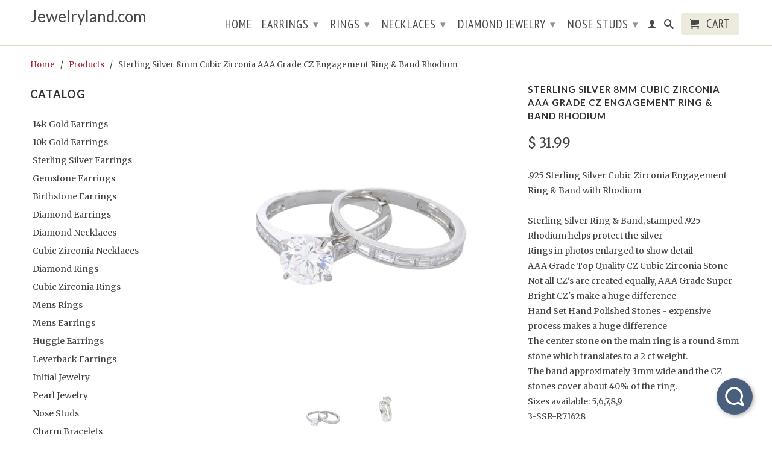

--- FILE ---
content_type: text/html; charset=utf-8
request_url: https://jewelryland.com/products/sterling-silver-8mm-cubic-zirconia-aaa-grade-cz-engagement-ring-band-rhodium
body_size: 21547
content:
<!DOCTYPE html>
<!--[if lt IE 7 ]><html class="ie ie6" lang="en"> <![endif]-->
<!--[if IE 7 ]><html class="ie ie7" lang="en"> <![endif]-->
<!--[if IE 8 ]><html class="ie ie8" lang="en"> <![endif]-->
<!--[if (gte IE 9)|!(IE)]><!--><html lang="en"> <!--<![endif]-->
<!-- Howuku Tracking Code -->
<script>
  (function(d){
    var key = "5v419jy2kBeNOdQWMKE6O3",
        e = d.createElement("script");
    e.type = "text/javascript";
    e.async = true;
    e.src = "https://cdn.howuku.com/js/howu.js";
    e.setAttribute("key", key);
    d.getElementsByTagName("head")[0].appendChild(e);
  })(document);
</script>
  <head>
<script type="text/javascript">
window.__epicaMetaData = {
  cartItems: [],
  cartToken: "{",
  pageType: "product",
  collectionTitle: "",
  productSku: "441858715_1127490207",
  searchQuery: "",
  isEpicaSearchPage: false,}
</script>
<script type="text/javascript" src="https://cdn.epica.ai/shopify-integration/pixel/epica-pixel.js?w=3b90d518f2b4ec6e8a12dbc61da4de0e" async></script>

<!-- Added by AVADA SEO Suite -->






<meta name="twitter:image" content="http://jewelryland.com/cdn/shop/products/57_c79e6249-b23e-4701-8f45-0f1eb87a3a64.jpeg?v=1422083628">
    
<script>window.FPConfig = {};window.FPConfig.ignoreKeywords=["/cart","/account"]</script>



<!-- Added by AVADA SEO Suite: Product Structured Data -->
<script type="application/ld+json">{
"@context": "https://schema.org/",
"@type": "Product",
"@id": "441858715",
"name": "Sterling Silver 8mm Cubic Zirconia AAA Grade CZ Engagement Ring &amp; Band Rhodium",
"description": ".925 Sterling Silver Cubic Zirconia Engagement Ring &amp;amp; Band with Rhodium Sterling Silver Ring &amp;amp; Band, stamped .925Rhodium helps protect the silverRings in photos enlarged to show detailAAA Grade Top Quality CZ Cubic Zirconia StoneNot all CZ&#39;s are created equally, AAA Grade Super Bright CZ&#39;s make a huge differenceHand Set Hand Polished Stones - expensive process makes a huge differenceThe center stone on the main ring is a round 8mm stone which translates to a 2 ct weight.The band approximately 3mm wide and the CZ stones cover about 40% of the ring.Sizes available: 5,6,7,8,93-SSR-R71628",
"brand": {
  "@type": "Brand",
  "name": "Jewelryland"
},
"offers": {
  "@type": "Offer",
  "price": "31.99",
  "priceCurrency": "USD",
  "itemCondition": "https://schema.org/NewCondition",
  "availability": "https://schema.org/InStock",
  "url": "https://jewelryland.com/products/sterling-silver-8mm-cubic-zirconia-aaa-grade-cz-engagement-ring-band-rhodium?variant=1127490207"
},
"image": [
  "https://jewelryland.com/cdn/shop/products/57_c79e6249-b23e-4701-8f45-0f1eb87a3a64.jpeg?v=1422083628",
  "https://jewelryland.com/cdn/shop/products/57_bbf148cf-4da3-4fb1-8241-304b0e506ded.jpeg?v=1422083631"
],
"releaseDate": "2015-01-24 01:13:48 -0600",
"sku": "3-SSR-R71628-SZ8",
"mpn": "27490207"}</script>
<!-- /Added by AVADA SEO Suite --><!-- Added by AVADA SEO Suite: Breadcrumb Structured Data  -->
<script type="application/ld+json">{
  "@context": "https://schema.org",
  "@type": "BreadcrumbList",
  "itemListElement": [{
    "@type": "ListItem",
    "position": 1,
    "name": "Home",
    "item": "https://jewelryland.com"
  }, {
    "@type": "ListItem",
    "position": 2,
    "name": "Sterling Silver 8mm Cubic Zirconia AAA Grade CZ Engagement Ring &amp; Band Rhodium",
    "item": "https://jewelryland.com/products/sterling-silver-8mm-cubic-zirconia-aaa-grade-cz-engagement-ring-band-rhodium"
  }]
}
</script>
<!-- Added by AVADA SEO Suite -->


<!-- /Added by AVADA SEO Suite -->

    <meta name="msvalidate.01" content="D0A31406A16D8B3125844B501B704CD5" />
    
    <meta charset="utf-8">
    <meta http-equiv="cleartype" content="on">
    <meta name="robots" content="index,follow">
      
    <title>Sterling Silver 8mm Cubic Zirconia AAA Grade CZ Engagement Ring &amp; Band | Jewelryland.com</title>

    
      <meta name="description" content=".925 Sterling Silver Cubic Zirconia Engagement Ring &amp;amp; Band with Rhodium  Sterling Silver Ring &amp;amp; Band, stamped .925 Rhodium helps protect the silver Rings in photos enlarged to show detail AAA Grade Top Quality CZ Cubic Zirconia Stone Not all CZ&#39;s are created equally, AAA Grade Super Bright CZ&#39;s make a huge diff" />
    

    

<meta name="author" content="Jewelryland.com">
<meta property="og:url" content="https://jewelryland.com/products/sterling-silver-8mm-cubic-zirconia-aaa-grade-cz-engagement-ring-band-rhodium">
<meta property="og:site_name" content="Jewelryland.com">


  <meta property="og:type" content="product">
  <meta property="og:title" content="Sterling Silver 8mm Cubic Zirconia AAA Grade CZ Engagement Ring &amp; Band Rhodium">
  
  <meta property="og:image" content="http://jewelryland.com/cdn/shop/products/57_c79e6249-b23e-4701-8f45-0f1eb87a3a64_grande.jpeg?v=1422083628">
  <meta property="og:image:secure_url" content="https://jewelryland.com/cdn/shop/products/57_c79e6249-b23e-4701-8f45-0f1eb87a3a64_grande.jpeg?v=1422083628">
  
  <meta property="og:image" content="http://jewelryland.com/cdn/shop/products/57_bbf148cf-4da3-4fb1-8241-304b0e506ded_grande.jpeg?v=1422083631">
  <meta property="og:image:secure_url" content="https://jewelryland.com/cdn/shop/products/57_bbf148cf-4da3-4fb1-8241-304b0e506ded_grande.jpeg?v=1422083631">
  
  <meta property="og:price:amount" content="31.99">
  <meta property="og:price:currency" content="USD">
  
    
  
    
    


  <meta property="og:description" content=".925 Sterling Silver Cubic Zirconia Engagement Ring &amp;amp; Band with Rhodium  Sterling Silver Ring &amp;amp; Band, stamped .925 Rhodium helps protect the silver Rings in photos enlarged to show detail AAA Grade Top Quality CZ Cubic Zirconia Stone Not all CZ&#39;s are created equally, AAA Grade Super Bright CZ&#39;s make a huge diff">





  <meta name="twitter:site" content="@shopjewelryland">


  <meta name="twitter:card" content="product">
  <meta name="twitter:title" content="Sterling Silver 8mm Cubic Zirconia AAA Grade CZ Engagement Ring & Band Rhodium">
  <meta name="twitter:description" content="
.925 Sterling Silver Cubic Zirconia Engagement Ring &amp;amp; Band with Rhodium 

Sterling Silver Ring &amp;amp; Band, stamped .925
Rhodium helps protect the silver
Rings in photos enlarged to show detail
AAA Grade Top Quality CZ Cubic Zirconia Stone
Not all CZ&#39;s are created equally, AAA Grade Super Bright CZ&#39;s make a huge difference
Hand Set Hand Polished Stones - expensive process makes a huge difference
The center stone on the main ring is a round 8mm stone which translates to a 2 ct weight.
The band approximately 3mm wide and the CZ stones cover about 40% of the ring.
Sizes available: 5,6,7,8,9
3-SSR-R71628




">
  <meta name="twitter:image" content="https://jewelryland.com/cdn/shop/products/57_c79e6249-b23e-4701-8f45-0f1eb87a3a64_medium.jpeg?v=1422083628">
  <meta name="twitter:image:width" content="240">
  <meta name="twitter:image:height" content="240">
  <meta name="twitter:label1" content="Price">
  <meta name="twitter:data1" content="$ 31.99 USD">
  
  <meta name="twitter:label2" content="Brand">
  <meta name="twitter:data2" content="Jewelryland">
  


    
    

    <!-- Mobile Specific Metas -->
    <meta name="HandheldFriendly" content="True">
    <meta name="MobileOptimized" content="320">
    <meta name="viewport" content="width=device-width, initial-scale=1, maximum-scale=1"> 

    <!-- Stylesheets -->
    <link href="//jewelryland.com/cdn/shop/t/40/assets/styles.css?v=90410499828400354471674755301" rel="stylesheet" type="text/css" media="all" />
    <!--[if lte IE 9]>
      <link href="//jewelryland.com/cdn/shop/t/40/assets/ie.css?v=16370617434440559491409336664" rel="stylesheet" type="text/css" media="all" />
    <![endif]-->
    <!--[if lte IE 7]>
      //jewelryland.com/cdn/shop/t/40/assets/lte-ie7.js?v=163036231798125265921409336663
    <![endif]-->

    <!-- Icons -->
    <link rel="shortcut icon" type="image/x-icon" href="//jewelryland.com/cdn/shop/t/40/assets/favicon.png?v=60073571814697130381654503717">
    <link rel="canonical" href="https://jewelryland.com/products/sterling-silver-8mm-cubic-zirconia-aaa-grade-cz-engagement-ring-band-rhodium" />

    <!-- Custom Fonts -->
    <link href='//fonts.googleapis.com/css?family=.|Lato:light,normal,bold|Lato:light,normal,bold|PT+Sans+Narrow:light,normal,bold|Merriweather:light,normal,bold' rel='stylesheet' type='text/css'>
    
    

    <!-- jQuery and jQuery fallback -->
    <script src="//ajax.googleapis.com/ajax/libs/jquery/1.11.1/jquery.min.js"></script>
    <script>window.jQuery || document.write("<script src='//jewelryland.com/cdn/shop/t/40/assets/jquery.min.js?v=134162713284037891001409336662'>\x3C/script>")</script>
    <script src="//jewelryland.com/cdn/shop/t/40/assets/app.js?v=91919058807800096521610231215" type="text/javascript"></script>
    <script src="//jewelryland.com/cdn/shop/t/40/assets/cloudzoom.js?v=104616995397853539871409336661" type="text/javascript"></script>
    <script src="//jewelryland.com/cdn/shopifycloud/storefront/assets/themes_support/option_selection-b017cd28.js" type="text/javascript"></script>        
    <script>window.performance && window.performance.mark && window.performance.mark('shopify.content_for_header.start');</script><meta name="google-site-verification" content="TQ96miQc2Ul7aJQeNRNLlq_0_Lw7nZRonTGcfhc0eKI">
<meta id="shopify-digital-wallet" name="shopify-digital-wallet" content="/4488937/digital_wallets/dialog">
<meta name="shopify-checkout-api-token" content="868a20877aec4a4e07ad4bd4b5bf5b76">
<meta id="in-context-paypal-metadata" data-shop-id="4488937" data-venmo-supported="false" data-environment="production" data-locale="en_US" data-paypal-v4="true" data-currency="USD">
<link rel="alternate" type="application/json+oembed" href="https://jewelryland.com/products/sterling-silver-8mm-cubic-zirconia-aaa-grade-cz-engagement-ring-band-rhodium.oembed">
<script async="async" src="/checkouts/internal/preloads.js?locale=en-US"></script>
<link rel="preconnect" href="https://shop.app" crossorigin="anonymous">
<script async="async" src="https://shop.app/checkouts/internal/preloads.js?locale=en-US&shop_id=4488937" crossorigin="anonymous"></script>
<script id="shopify-features" type="application/json">{"accessToken":"868a20877aec4a4e07ad4bd4b5bf5b76","betas":["rich-media-storefront-analytics"],"domain":"jewelryland.com","predictiveSearch":true,"shopId":4488937,"locale":"en"}</script>
<script>var Shopify = Shopify || {};
Shopify.shop = "jewelry-chicago.myshopify.com";
Shopify.locale = "en";
Shopify.currency = {"active":"USD","rate":"1.0"};
Shopify.country = "US";
Shopify.theme = {"name":"Retina","id":10435683,"schema_name":null,"schema_version":null,"theme_store_id":601,"role":"main"};
Shopify.theme.handle = "null";
Shopify.theme.style = {"id":null,"handle":null};
Shopify.cdnHost = "jewelryland.com/cdn";
Shopify.routes = Shopify.routes || {};
Shopify.routes.root = "/";</script>
<script type="module">!function(o){(o.Shopify=o.Shopify||{}).modules=!0}(window);</script>
<script>!function(o){function n(){var o=[];function n(){o.push(Array.prototype.slice.apply(arguments))}return n.q=o,n}var t=o.Shopify=o.Shopify||{};t.loadFeatures=n(),t.autoloadFeatures=n()}(window);</script>
<script>
  window.ShopifyPay = window.ShopifyPay || {};
  window.ShopifyPay.apiHost = "shop.app\/pay";
  window.ShopifyPay.redirectState = null;
</script>
<script id="shop-js-analytics" type="application/json">{"pageType":"product"}</script>
<script defer="defer" async type="module" src="//jewelryland.com/cdn/shopifycloud/shop-js/modules/v2/client.init-shop-cart-sync_BN7fPSNr.en.esm.js"></script>
<script defer="defer" async type="module" src="//jewelryland.com/cdn/shopifycloud/shop-js/modules/v2/chunk.common_Cbph3Kss.esm.js"></script>
<script defer="defer" async type="module" src="//jewelryland.com/cdn/shopifycloud/shop-js/modules/v2/chunk.modal_DKumMAJ1.esm.js"></script>
<script type="module">
  await import("//jewelryland.com/cdn/shopifycloud/shop-js/modules/v2/client.init-shop-cart-sync_BN7fPSNr.en.esm.js");
await import("//jewelryland.com/cdn/shopifycloud/shop-js/modules/v2/chunk.common_Cbph3Kss.esm.js");
await import("//jewelryland.com/cdn/shopifycloud/shop-js/modules/v2/chunk.modal_DKumMAJ1.esm.js");

  window.Shopify.SignInWithShop?.initShopCartSync?.({"fedCMEnabled":true,"windoidEnabled":true});

</script>
<script>
  window.Shopify = window.Shopify || {};
  if (!window.Shopify.featureAssets) window.Shopify.featureAssets = {};
  window.Shopify.featureAssets['shop-js'] = {"shop-cart-sync":["modules/v2/client.shop-cart-sync_CJVUk8Jm.en.esm.js","modules/v2/chunk.common_Cbph3Kss.esm.js","modules/v2/chunk.modal_DKumMAJ1.esm.js"],"init-fed-cm":["modules/v2/client.init-fed-cm_7Fvt41F4.en.esm.js","modules/v2/chunk.common_Cbph3Kss.esm.js","modules/v2/chunk.modal_DKumMAJ1.esm.js"],"init-shop-email-lookup-coordinator":["modules/v2/client.init-shop-email-lookup-coordinator_Cc088_bR.en.esm.js","modules/v2/chunk.common_Cbph3Kss.esm.js","modules/v2/chunk.modal_DKumMAJ1.esm.js"],"init-windoid":["modules/v2/client.init-windoid_hPopwJRj.en.esm.js","modules/v2/chunk.common_Cbph3Kss.esm.js","modules/v2/chunk.modal_DKumMAJ1.esm.js"],"shop-button":["modules/v2/client.shop-button_B0jaPSNF.en.esm.js","modules/v2/chunk.common_Cbph3Kss.esm.js","modules/v2/chunk.modal_DKumMAJ1.esm.js"],"shop-cash-offers":["modules/v2/client.shop-cash-offers_DPIskqss.en.esm.js","modules/v2/chunk.common_Cbph3Kss.esm.js","modules/v2/chunk.modal_DKumMAJ1.esm.js"],"shop-toast-manager":["modules/v2/client.shop-toast-manager_CK7RT69O.en.esm.js","modules/v2/chunk.common_Cbph3Kss.esm.js","modules/v2/chunk.modal_DKumMAJ1.esm.js"],"init-shop-cart-sync":["modules/v2/client.init-shop-cart-sync_BN7fPSNr.en.esm.js","modules/v2/chunk.common_Cbph3Kss.esm.js","modules/v2/chunk.modal_DKumMAJ1.esm.js"],"init-customer-accounts-sign-up":["modules/v2/client.init-customer-accounts-sign-up_CfPf4CXf.en.esm.js","modules/v2/client.shop-login-button_DeIztwXF.en.esm.js","modules/v2/chunk.common_Cbph3Kss.esm.js","modules/v2/chunk.modal_DKumMAJ1.esm.js"],"pay-button":["modules/v2/client.pay-button_CgIwFSYN.en.esm.js","modules/v2/chunk.common_Cbph3Kss.esm.js","modules/v2/chunk.modal_DKumMAJ1.esm.js"],"init-customer-accounts":["modules/v2/client.init-customer-accounts_DQ3x16JI.en.esm.js","modules/v2/client.shop-login-button_DeIztwXF.en.esm.js","modules/v2/chunk.common_Cbph3Kss.esm.js","modules/v2/chunk.modal_DKumMAJ1.esm.js"],"avatar":["modules/v2/client.avatar_BTnouDA3.en.esm.js"],"init-shop-for-new-customer-accounts":["modules/v2/client.init-shop-for-new-customer-accounts_CsZy_esa.en.esm.js","modules/v2/client.shop-login-button_DeIztwXF.en.esm.js","modules/v2/chunk.common_Cbph3Kss.esm.js","modules/v2/chunk.modal_DKumMAJ1.esm.js"],"shop-follow-button":["modules/v2/client.shop-follow-button_BRMJjgGd.en.esm.js","modules/v2/chunk.common_Cbph3Kss.esm.js","modules/v2/chunk.modal_DKumMAJ1.esm.js"],"checkout-modal":["modules/v2/client.checkout-modal_B9Drz_yf.en.esm.js","modules/v2/chunk.common_Cbph3Kss.esm.js","modules/v2/chunk.modal_DKumMAJ1.esm.js"],"shop-login-button":["modules/v2/client.shop-login-button_DeIztwXF.en.esm.js","modules/v2/chunk.common_Cbph3Kss.esm.js","modules/v2/chunk.modal_DKumMAJ1.esm.js"],"lead-capture":["modules/v2/client.lead-capture_DXYzFM3R.en.esm.js","modules/v2/chunk.common_Cbph3Kss.esm.js","modules/v2/chunk.modal_DKumMAJ1.esm.js"],"shop-login":["modules/v2/client.shop-login_CA5pJqmO.en.esm.js","modules/v2/chunk.common_Cbph3Kss.esm.js","modules/v2/chunk.modal_DKumMAJ1.esm.js"],"payment-terms":["modules/v2/client.payment-terms_BxzfvcZJ.en.esm.js","modules/v2/chunk.common_Cbph3Kss.esm.js","modules/v2/chunk.modal_DKumMAJ1.esm.js"]};
</script>
<script>(function() {
  var isLoaded = false;
  function asyncLoad() {
    if (isLoaded) return;
    isLoaded = true;
    var urls = ["https:\/\/app.hoversignal.com\/Api\/Script\/7c8caefc-da25-4dae-b087-3dfe1d1ab83e?shop=jewelry-chicago.myshopify.com","https:\/\/cdn1.avada.io\/flying-pages\/module.js?shop=jewelry-chicago.myshopify.com","https:\/\/seo.apps.avada.io\/avada-seo-installed.js?shop=jewelry-chicago.myshopify.com","https:\/\/cdn.trytadapp.com\/loader.js?shop=jewelry-chicago.myshopify.com"];
    for (var i = 0; i < urls.length; i++) {
      var s = document.createElement('script');
      s.type = 'text/javascript';
      s.async = true;
      s.src = urls[i];
      var x = document.getElementsByTagName('script')[0];
      x.parentNode.insertBefore(s, x);
    }
  };
  if(window.attachEvent) {
    window.attachEvent('onload', asyncLoad);
  } else {
    window.addEventListener('load', asyncLoad, false);
  }
})();</script>
<script id="__st">var __st={"a":4488937,"offset":-21600,"reqid":"5ae4309a-03e3-4331-8eb5-ffb4e9bc9158-1769811565","pageurl":"jewelryland.com\/products\/sterling-silver-8mm-cubic-zirconia-aaa-grade-cz-engagement-ring-band-rhodium","u":"335abf605179","p":"product","rtyp":"product","rid":441858715};</script>
<script>window.ShopifyPaypalV4VisibilityTracking = true;</script>
<script id="captcha-bootstrap">!function(){'use strict';const t='contact',e='account',n='new_comment',o=[[t,t],['blogs',n],['comments',n],[t,'customer']],c=[[e,'customer_login'],[e,'guest_login'],[e,'recover_customer_password'],[e,'create_customer']],r=t=>t.map((([t,e])=>`form[action*='/${t}']:not([data-nocaptcha='true']) input[name='form_type'][value='${e}']`)).join(','),a=t=>()=>t?[...document.querySelectorAll(t)].map((t=>t.form)):[];function s(){const t=[...o],e=r(t);return a(e)}const i='password',u='form_key',d=['recaptcha-v3-token','g-recaptcha-response','h-captcha-response',i],f=()=>{try{return window.sessionStorage}catch{return}},m='__shopify_v',_=t=>t.elements[u];function p(t,e,n=!1){try{const o=window.sessionStorage,c=JSON.parse(o.getItem(e)),{data:r}=function(t){const{data:e,action:n}=t;return t[m]||n?{data:e,action:n}:{data:t,action:n}}(c);for(const[e,n]of Object.entries(r))t.elements[e]&&(t.elements[e].value=n);n&&o.removeItem(e)}catch(o){console.error('form repopulation failed',{error:o})}}const l='form_type',E='cptcha';function T(t){t.dataset[E]=!0}const w=window,h=w.document,L='Shopify',v='ce_forms',y='captcha';let A=!1;((t,e)=>{const n=(g='f06e6c50-85a8-45c8-87d0-21a2b65856fe',I='https://cdn.shopify.com/shopifycloud/storefront-forms-hcaptcha/ce_storefront_forms_captcha_hcaptcha.v1.5.2.iife.js',D={infoText:'Protected by hCaptcha',privacyText:'Privacy',termsText:'Terms'},(t,e,n)=>{const o=w[L][v],c=o.bindForm;if(c)return c(t,g,e,D).then(n);var r;o.q.push([[t,g,e,D],n]),r=I,A||(h.body.append(Object.assign(h.createElement('script'),{id:'captcha-provider',async:!0,src:r})),A=!0)});var g,I,D;w[L]=w[L]||{},w[L][v]=w[L][v]||{},w[L][v].q=[],w[L][y]=w[L][y]||{},w[L][y].protect=function(t,e){n(t,void 0,e),T(t)},Object.freeze(w[L][y]),function(t,e,n,w,h,L){const[v,y,A,g]=function(t,e,n){const i=e?o:[],u=t?c:[],d=[...i,...u],f=r(d),m=r(i),_=r(d.filter((([t,e])=>n.includes(e))));return[a(f),a(m),a(_),s()]}(w,h,L),I=t=>{const e=t.target;return e instanceof HTMLFormElement?e:e&&e.form},D=t=>v().includes(t);t.addEventListener('submit',(t=>{const e=I(t);if(!e)return;const n=D(e)&&!e.dataset.hcaptchaBound&&!e.dataset.recaptchaBound,o=_(e),c=g().includes(e)&&(!o||!o.value);(n||c)&&t.preventDefault(),c&&!n&&(function(t){try{if(!f())return;!function(t){const e=f();if(!e)return;const n=_(t);if(!n)return;const o=n.value;o&&e.removeItem(o)}(t);const e=Array.from(Array(32),(()=>Math.random().toString(36)[2])).join('');!function(t,e){_(t)||t.append(Object.assign(document.createElement('input'),{type:'hidden',name:u})),t.elements[u].value=e}(t,e),function(t,e){const n=f();if(!n)return;const o=[...t.querySelectorAll(`input[type='${i}']`)].map((({name:t})=>t)),c=[...d,...o],r={};for(const[a,s]of new FormData(t).entries())c.includes(a)||(r[a]=s);n.setItem(e,JSON.stringify({[m]:1,action:t.action,data:r}))}(t,e)}catch(e){console.error('failed to persist form',e)}}(e),e.submit())}));const S=(t,e)=>{t&&!t.dataset[E]&&(n(t,e.some((e=>e===t))),T(t))};for(const o of['focusin','change'])t.addEventListener(o,(t=>{const e=I(t);D(e)&&S(e,y())}));const B=e.get('form_key'),M=e.get(l),P=B&&M;t.addEventListener('DOMContentLoaded',(()=>{const t=y();if(P)for(const e of t)e.elements[l].value===M&&p(e,B);[...new Set([...A(),...v().filter((t=>'true'===t.dataset.shopifyCaptcha))])].forEach((e=>S(e,t)))}))}(h,new URLSearchParams(w.location.search),n,t,e,['guest_login'])})(!0,!1)}();</script>
<script integrity="sha256-4kQ18oKyAcykRKYeNunJcIwy7WH5gtpwJnB7kiuLZ1E=" data-source-attribution="shopify.loadfeatures" defer="defer" src="//jewelryland.com/cdn/shopifycloud/storefront/assets/storefront/load_feature-a0a9edcb.js" crossorigin="anonymous"></script>
<script crossorigin="anonymous" defer="defer" src="//jewelryland.com/cdn/shopifycloud/storefront/assets/shopify_pay/storefront-65b4c6d7.js?v=20250812"></script>
<script data-source-attribution="shopify.dynamic_checkout.dynamic.init">var Shopify=Shopify||{};Shopify.PaymentButton=Shopify.PaymentButton||{isStorefrontPortableWallets:!0,init:function(){window.Shopify.PaymentButton.init=function(){};var t=document.createElement("script");t.src="https://jewelryland.com/cdn/shopifycloud/portable-wallets/latest/portable-wallets.en.js",t.type="module",document.head.appendChild(t)}};
</script>
<script data-source-attribution="shopify.dynamic_checkout.buyer_consent">
  function portableWalletsHideBuyerConsent(e){var t=document.getElementById("shopify-buyer-consent"),n=document.getElementById("shopify-subscription-policy-button");t&&n&&(t.classList.add("hidden"),t.setAttribute("aria-hidden","true"),n.removeEventListener("click",e))}function portableWalletsShowBuyerConsent(e){var t=document.getElementById("shopify-buyer-consent"),n=document.getElementById("shopify-subscription-policy-button");t&&n&&(t.classList.remove("hidden"),t.removeAttribute("aria-hidden"),n.addEventListener("click",e))}window.Shopify?.PaymentButton&&(window.Shopify.PaymentButton.hideBuyerConsent=portableWalletsHideBuyerConsent,window.Shopify.PaymentButton.showBuyerConsent=portableWalletsShowBuyerConsent);
</script>
<script data-source-attribution="shopify.dynamic_checkout.cart.bootstrap">document.addEventListener("DOMContentLoaded",(function(){function t(){return document.querySelector("shopify-accelerated-checkout-cart, shopify-accelerated-checkout")}if(t())Shopify.PaymentButton.init();else{new MutationObserver((function(e,n){t()&&(Shopify.PaymentButton.init(),n.disconnect())})).observe(document.body,{childList:!0,subtree:!0})}}));
</script>
<link id="shopify-accelerated-checkout-styles" rel="stylesheet" media="screen" href="https://jewelryland.com/cdn/shopifycloud/portable-wallets/latest/accelerated-checkout-backwards-compat.css" crossorigin="anonymous">
<style id="shopify-accelerated-checkout-cart">
        #shopify-buyer-consent {
  margin-top: 1em;
  display: inline-block;
  width: 100%;
}

#shopify-buyer-consent.hidden {
  display: none;
}

#shopify-subscription-policy-button {
  background: none;
  border: none;
  padding: 0;
  text-decoration: underline;
  font-size: inherit;
  cursor: pointer;
}

#shopify-subscription-policy-button::before {
  box-shadow: none;
}

      </style>

<script>window.performance && window.performance.mark && window.performance.mark('shopify.content_for_header.end');</script>
  

<!-- Sauce code start -->
<script type="text/javascript">
  (function () {

    
    if (window.location.href.match(/https:\/\/.*.myshopify.com/) && top === self) {
      window.location.href = window.location.href.replace(/https:\/\/.*.myshopify.com/, 'http://jewelryland.com');
    }

    window.Sauce={isReady:!1,options:{},init:function(a){for(var b in a)this.options[b]=a[b];var c=document.createElement("script");c.src="//dtt617kogtcso.cloudfront.net/sauce.min.js",c.async=!0,c.id="sauce-js",document.getElementsByTagName("head")[0].appendChild(c)},readyCallbacks:[],ready:function(a){this.isReady?a():this.readyCallbacks.push(a)},loadApp:function(){var a=arguments;this.readyCallbacks.push(function(){Sauce.loadApp.apply(Sauce,a)})},loadCustomApp:function(){var a=arguments;this.readyCallbacks.push(function(){Sauce.loadCustomApp.apply(Sauce,a)})},_data:{},describe:function(a,b){this._data[a]=b}};

    Sauce.init({ id: "53f4fd523061080200d7a834" });

    var pageType;
    
      pageType = 'product';
    

    Sauce.describe('page', {
      type: pageType,
      url: window.location.href
    });

    

    
      var product = {
        id: "441858715",
        handle: "/products/sterling-silver-8mm-cubic-zirconia-aaa-grade-cz-engagement-ring-band-rhodium",
        price: 31.99,
        salePrice: 31.99,
        available: true,
        name: "Sterling Silver 8mm Cubic Zirconia AAA Grade CZ Engagement Ring &amp; Band Rhodium",
        category: "Jewelry & Watches Fashion Jewelry Rings",
        tags: [],
        currency: "USD",
        vendor: "Jewelryland",
        image: {
          small: "https://jewelryland.com/cdn/shop/products/57_c79e6249-b23e-4701-8f45-0f1eb87a3a64_small.jpeg?v=1422083628",
          medium: "https://jewelryland.com/cdn/shop/products/57_c79e6249-b23e-4701-8f45-0f1eb87a3a64_large.jpeg?v=1422083628",
          large: "https://jewelryland.com/cdn/shop/products/57_c79e6249-b23e-4701-8f45-0f1eb87a3a64_grande.jpeg?v=1422083628"
        },
        variants: []
      };
   
      
        var variant = {
           id: "1127490207",
           title: "Sterling Silver 8mm Cubic Zirconia AAA Grade CZ Engagement Ring &amp; Band Rhodium",
           available: true,
           price: 31.99,
           option1: "8",
           option2: "",
           option3: ""
        };        

        
   
        product.variants.push(variant);
      
        var variant = {
           id: "1127490243",
           title: "Sterling Silver 8mm Cubic Zirconia AAA Grade CZ Engagement Ring &amp; Band Rhodium",
           available: true,
           price: 31.99,
           option1: "9",
           option2: "",
           option3: ""
        };        

        
   
        product.variants.push(variant);
      
        var variant = {
           id: "1127490255",
           title: "Sterling Silver 8mm Cubic Zirconia AAA Grade CZ Engagement Ring &amp; Band Rhodium",
           available: true,
           price: 31.99,
           option1: "5",
           option2: "",
           option3: ""
        };        

        
   
        product.variants.push(variant);
      
        var variant = {
           id: "1127490267",
           title: "Sterling Silver 8mm Cubic Zirconia AAA Grade CZ Engagement Ring &amp; Band Rhodium",
           available: true,
           price: 31.99,
           option1: "6",
           option2: "",
           option3: ""
        };        

        
   
        product.variants.push(variant);
      
        var variant = {
           id: "1127490275",
           title: "Sterling Silver 8mm Cubic Zirconia AAA Grade CZ Engagement Ring &amp; Band Rhodium",
           available: true,
           price: 31.99,
           option1: "7",
           option2: "",
           option3: ""
        };        

        
   
        product.variants.push(variant);
      
   
      Sauce.describe('product', product);
    

    var cart = {
      currency: "USD",
      subtotal: 0.00,
      total: 0.00,
      lineItems: []
    };
    
    Sauce.describe("cart", cart);
        
  
    
    
      var updateCart = function(data, callback) {
        var params = {
          type: 'POST',
          url: '/cart/update.js',
          data: data,
          dataType: 'json',
          error: function(xhr) {
            if (xhr.readyState !== 0) {
              Sauce.events.trigger('bug', 'Failed to set vid to cart attribute', {
                vid: Sauce.getVisitorId(),
                args: arguments
              });
            }
          }
        }; 
        Sauce.utils.ajax(params);
      };
      Sauce.ready(function () {
        updateCart("attributes[sauceVisitorId]="+Sauce.getVisitorId());
      });
    
      

  }());
</script>
<!--/ Sauce code end -->
    <script async onload="HockeyStack.init('deb4c7e62c775465d439edada5bd9a')" src="https://cdn.jsdelivr.net/npm/hockeystack@latest/hockeystack.min.js"></script>
<link href="https://monorail-edge.shopifysvc.com" rel="dns-prefetch">
<script>(function(){if ("sendBeacon" in navigator && "performance" in window) {try {var session_token_from_headers = performance.getEntriesByType('navigation')[0].serverTiming.find(x => x.name == '_s').description;} catch {var session_token_from_headers = undefined;}var session_cookie_matches = document.cookie.match(/_shopify_s=([^;]*)/);var session_token_from_cookie = session_cookie_matches && session_cookie_matches.length === 2 ? session_cookie_matches[1] : "";var session_token = session_token_from_headers || session_token_from_cookie || "";function handle_abandonment_event(e) {var entries = performance.getEntries().filter(function(entry) {return /monorail-edge.shopifysvc.com/.test(entry.name);});if (!window.abandonment_tracked && entries.length === 0) {window.abandonment_tracked = true;var currentMs = Date.now();var navigation_start = performance.timing.navigationStart;var payload = {shop_id: 4488937,url: window.location.href,navigation_start,duration: currentMs - navigation_start,session_token,page_type: "product"};window.navigator.sendBeacon("https://monorail-edge.shopifysvc.com/v1/produce", JSON.stringify({schema_id: "online_store_buyer_site_abandonment/1.1",payload: payload,metadata: {event_created_at_ms: currentMs,event_sent_at_ms: currentMs}}));}}window.addEventListener('pagehide', handle_abandonment_event);}}());</script>
<script id="web-pixels-manager-setup">(function e(e,d,r,n,o){if(void 0===o&&(o={}),!Boolean(null===(a=null===(i=window.Shopify)||void 0===i?void 0:i.analytics)||void 0===a?void 0:a.replayQueue)){var i,a;window.Shopify=window.Shopify||{};var t=window.Shopify;t.analytics=t.analytics||{};var s=t.analytics;s.replayQueue=[],s.publish=function(e,d,r){return s.replayQueue.push([e,d,r]),!0};try{self.performance.mark("wpm:start")}catch(e){}var l=function(){var e={modern:/Edge?\/(1{2}[4-9]|1[2-9]\d|[2-9]\d{2}|\d{4,})\.\d+(\.\d+|)|Firefox\/(1{2}[4-9]|1[2-9]\d|[2-9]\d{2}|\d{4,})\.\d+(\.\d+|)|Chrom(ium|e)\/(9{2}|\d{3,})\.\d+(\.\d+|)|(Maci|X1{2}).+ Version\/(15\.\d+|(1[6-9]|[2-9]\d|\d{3,})\.\d+)([,.]\d+|)( \(\w+\)|)( Mobile\/\w+|) Safari\/|Chrome.+OPR\/(9{2}|\d{3,})\.\d+\.\d+|(CPU[ +]OS|iPhone[ +]OS|CPU[ +]iPhone|CPU IPhone OS|CPU iPad OS)[ +]+(15[._]\d+|(1[6-9]|[2-9]\d|\d{3,})[._]\d+)([._]\d+|)|Android:?[ /-](13[3-9]|1[4-9]\d|[2-9]\d{2}|\d{4,})(\.\d+|)(\.\d+|)|Android.+Firefox\/(13[5-9]|1[4-9]\d|[2-9]\d{2}|\d{4,})\.\d+(\.\d+|)|Android.+Chrom(ium|e)\/(13[3-9]|1[4-9]\d|[2-9]\d{2}|\d{4,})\.\d+(\.\d+|)|SamsungBrowser\/([2-9]\d|\d{3,})\.\d+/,legacy:/Edge?\/(1[6-9]|[2-9]\d|\d{3,})\.\d+(\.\d+|)|Firefox\/(5[4-9]|[6-9]\d|\d{3,})\.\d+(\.\d+|)|Chrom(ium|e)\/(5[1-9]|[6-9]\d|\d{3,})\.\d+(\.\d+|)([\d.]+$|.*Safari\/(?![\d.]+ Edge\/[\d.]+$))|(Maci|X1{2}).+ Version\/(10\.\d+|(1[1-9]|[2-9]\d|\d{3,})\.\d+)([,.]\d+|)( \(\w+\)|)( Mobile\/\w+|) Safari\/|Chrome.+OPR\/(3[89]|[4-9]\d|\d{3,})\.\d+\.\d+|(CPU[ +]OS|iPhone[ +]OS|CPU[ +]iPhone|CPU IPhone OS|CPU iPad OS)[ +]+(10[._]\d+|(1[1-9]|[2-9]\d|\d{3,})[._]\d+)([._]\d+|)|Android:?[ /-](13[3-9]|1[4-9]\d|[2-9]\d{2}|\d{4,})(\.\d+|)(\.\d+|)|Mobile Safari.+OPR\/([89]\d|\d{3,})\.\d+\.\d+|Android.+Firefox\/(13[5-9]|1[4-9]\d|[2-9]\d{2}|\d{4,})\.\d+(\.\d+|)|Android.+Chrom(ium|e)\/(13[3-9]|1[4-9]\d|[2-9]\d{2}|\d{4,})\.\d+(\.\d+|)|Android.+(UC? ?Browser|UCWEB|U3)[ /]?(15\.([5-9]|\d{2,})|(1[6-9]|[2-9]\d|\d{3,})\.\d+)\.\d+|SamsungBrowser\/(5\.\d+|([6-9]|\d{2,})\.\d+)|Android.+MQ{2}Browser\/(14(\.(9|\d{2,})|)|(1[5-9]|[2-9]\d|\d{3,})(\.\d+|))(\.\d+|)|K[Aa][Ii]OS\/(3\.\d+|([4-9]|\d{2,})\.\d+)(\.\d+|)/},d=e.modern,r=e.legacy,n=navigator.userAgent;return n.match(d)?"modern":n.match(r)?"legacy":"unknown"}(),u="modern"===l?"modern":"legacy",c=(null!=n?n:{modern:"",legacy:""})[u],f=function(e){return[e.baseUrl,"/wpm","/b",e.hashVersion,"modern"===e.buildTarget?"m":"l",".js"].join("")}({baseUrl:d,hashVersion:r,buildTarget:u}),m=function(e){var d=e.version,r=e.bundleTarget,n=e.surface,o=e.pageUrl,i=e.monorailEndpoint;return{emit:function(e){var a=e.status,t=e.errorMsg,s=(new Date).getTime(),l=JSON.stringify({metadata:{event_sent_at_ms:s},events:[{schema_id:"web_pixels_manager_load/3.1",payload:{version:d,bundle_target:r,page_url:o,status:a,surface:n,error_msg:t},metadata:{event_created_at_ms:s}}]});if(!i)return console&&console.warn&&console.warn("[Web Pixels Manager] No Monorail endpoint provided, skipping logging."),!1;try{return self.navigator.sendBeacon.bind(self.navigator)(i,l)}catch(e){}var u=new XMLHttpRequest;try{return u.open("POST",i,!0),u.setRequestHeader("Content-Type","text/plain"),u.send(l),!0}catch(e){return console&&console.warn&&console.warn("[Web Pixels Manager] Got an unhandled error while logging to Monorail."),!1}}}}({version:r,bundleTarget:l,surface:e.surface,pageUrl:self.location.href,monorailEndpoint:e.monorailEndpoint});try{o.browserTarget=l,function(e){var d=e.src,r=e.async,n=void 0===r||r,o=e.onload,i=e.onerror,a=e.sri,t=e.scriptDataAttributes,s=void 0===t?{}:t,l=document.createElement("script"),u=document.querySelector("head"),c=document.querySelector("body");if(l.async=n,l.src=d,a&&(l.integrity=a,l.crossOrigin="anonymous"),s)for(var f in s)if(Object.prototype.hasOwnProperty.call(s,f))try{l.dataset[f]=s[f]}catch(e){}if(o&&l.addEventListener("load",o),i&&l.addEventListener("error",i),u)u.appendChild(l);else{if(!c)throw new Error("Did not find a head or body element to append the script");c.appendChild(l)}}({src:f,async:!0,onload:function(){if(!function(){var e,d;return Boolean(null===(d=null===(e=window.Shopify)||void 0===e?void 0:e.analytics)||void 0===d?void 0:d.initialized)}()){var d=window.webPixelsManager.init(e)||void 0;if(d){var r=window.Shopify.analytics;r.replayQueue.forEach((function(e){var r=e[0],n=e[1],o=e[2];d.publishCustomEvent(r,n,o)})),r.replayQueue=[],r.publish=d.publishCustomEvent,r.visitor=d.visitor,r.initialized=!0}}},onerror:function(){return m.emit({status:"failed",errorMsg:"".concat(f," has failed to load")})},sri:function(e){var d=/^sha384-[A-Za-z0-9+/=]+$/;return"string"==typeof e&&d.test(e)}(c)?c:"",scriptDataAttributes:o}),m.emit({status:"loading"})}catch(e){m.emit({status:"failed",errorMsg:(null==e?void 0:e.message)||"Unknown error"})}}})({shopId: 4488937,storefrontBaseUrl: "https://jewelryland.com",extensionsBaseUrl: "https://extensions.shopifycdn.com/cdn/shopifycloud/web-pixels-manager",monorailEndpoint: "https://monorail-edge.shopifysvc.com/unstable/produce_batch",surface: "storefront-renderer",enabledBetaFlags: ["2dca8a86"],webPixelsConfigList: [{"id":"231211093","configuration":"{\"app_embed\":\"false\",\"app_id\":\"673d3513f73ce7bc2321e99e\",\"widget_enabled\":\"true\"}","eventPayloadVersion":"v1","runtimeContext":"STRICT","scriptVersion":"4620ca7fdbc8e944f594be0b2b7fd12b","type":"APP","apiClientId":75553210369,"privacyPurposes":["ANALYTICS","MARKETING","SALE_OF_DATA"],"dataSharingAdjustments":{"protectedCustomerApprovalScopes":["read_customer_address","read_customer_email","read_customer_name","read_customer_personal_data","read_customer_phone"]}},{"id":"178683989","configuration":"{\"config\":\"{\\\"pixel_id\\\":\\\"AW-662982094\\\",\\\"target_country\\\":\\\"US\\\",\\\"gtag_events\\\":[{\\\"type\\\":\\\"search\\\",\\\"action_label\\\":\\\"AW-662982094\\\/DKenCKmTwMcBEM6bkbwC\\\"},{\\\"type\\\":\\\"begin_checkout\\\",\\\"action_label\\\":\\\"AW-662982094\\\/sHAsCKaTwMcBEM6bkbwC\\\"},{\\\"type\\\":\\\"view_item\\\",\\\"action_label\\\":[\\\"AW-662982094\\\/m6-5CKCTwMcBEM6bkbwC\\\",\\\"MC-PJ548TT2MK\\\"]},{\\\"type\\\":\\\"purchase\\\",\\\"action_label\\\":[\\\"AW-662982094\\\/nWvICJ2TwMcBEM6bkbwC\\\",\\\"MC-PJ548TT2MK\\\"]},{\\\"type\\\":\\\"page_view\\\",\\\"action_label\\\":[\\\"AW-662982094\\\/BI7pCJqTwMcBEM6bkbwC\\\",\\\"MC-PJ548TT2MK\\\"]},{\\\"type\\\":\\\"add_payment_info\\\",\\\"action_label\\\":\\\"AW-662982094\\\/rUceCKyTwMcBEM6bkbwC\\\"},{\\\"type\\\":\\\"add_to_cart\\\",\\\"action_label\\\":\\\"AW-662982094\\\/MgKFCKOTwMcBEM6bkbwC\\\"}],\\\"enable_monitoring_mode\\\":false}\"}","eventPayloadVersion":"v1","runtimeContext":"OPEN","scriptVersion":"b2a88bafab3e21179ed38636efcd8a93","type":"APP","apiClientId":1780363,"privacyPurposes":[],"dataSharingAdjustments":{"protectedCustomerApprovalScopes":["read_customer_address","read_customer_email","read_customer_name","read_customer_personal_data","read_customer_phone"]}},{"id":"156303445","configuration":"{\"pixelCode\":\"C61DTOH1P6O7TIO7MJUG\"}","eventPayloadVersion":"v1","runtimeContext":"STRICT","scriptVersion":"22e92c2ad45662f435e4801458fb78cc","type":"APP","apiClientId":4383523,"privacyPurposes":["ANALYTICS","MARKETING","SALE_OF_DATA"],"dataSharingAdjustments":{"protectedCustomerApprovalScopes":["read_customer_address","read_customer_email","read_customer_name","read_customer_personal_data","read_customer_phone"]}},{"id":"21954645","configuration":"{\"tagID\":\"2619558785540\"}","eventPayloadVersion":"v1","runtimeContext":"STRICT","scriptVersion":"18031546ee651571ed29edbe71a3550b","type":"APP","apiClientId":3009811,"privacyPurposes":["ANALYTICS","MARKETING","SALE_OF_DATA"],"dataSharingAdjustments":{"protectedCustomerApprovalScopes":["read_customer_address","read_customer_email","read_customer_name","read_customer_personal_data","read_customer_phone"]}},{"id":"53542997","eventPayloadVersion":"v1","runtimeContext":"LAX","scriptVersion":"1","type":"CUSTOM","privacyPurposes":["ANALYTICS"],"name":"Google Analytics tag (migrated)"},{"id":"shopify-app-pixel","configuration":"{}","eventPayloadVersion":"v1","runtimeContext":"STRICT","scriptVersion":"0450","apiClientId":"shopify-pixel","type":"APP","privacyPurposes":["ANALYTICS","MARKETING"]},{"id":"shopify-custom-pixel","eventPayloadVersion":"v1","runtimeContext":"LAX","scriptVersion":"0450","apiClientId":"shopify-pixel","type":"CUSTOM","privacyPurposes":["ANALYTICS","MARKETING"]}],isMerchantRequest: false,initData: {"shop":{"name":"Jewelryland.com","paymentSettings":{"currencyCode":"USD"},"myshopifyDomain":"jewelry-chicago.myshopify.com","countryCode":"US","storefrontUrl":"https:\/\/jewelryland.com"},"customer":null,"cart":null,"checkout":null,"productVariants":[{"price":{"amount":31.99,"currencyCode":"USD"},"product":{"title":"Sterling Silver 8mm Cubic Zirconia AAA Grade CZ Engagement Ring \u0026 Band Rhodium","vendor":"Jewelryland","id":"441858715","untranslatedTitle":"Sterling Silver 8mm Cubic Zirconia AAA Grade CZ Engagement Ring \u0026 Band Rhodium","url":"\/products\/sterling-silver-8mm-cubic-zirconia-aaa-grade-cz-engagement-ring-band-rhodium","type":"Jewelry \u0026 Watches Fashion Jewelry Rings"},"id":"1127490207","image":{"src":"\/\/jewelryland.com\/cdn\/shop\/products\/57_c79e6249-b23e-4701-8f45-0f1eb87a3a64.jpeg?v=1422083628"},"sku":"3-SSR-R71628-SZ8","title":"8","untranslatedTitle":"8"},{"price":{"amount":31.99,"currencyCode":"USD"},"product":{"title":"Sterling Silver 8mm Cubic Zirconia AAA Grade CZ Engagement Ring \u0026 Band Rhodium","vendor":"Jewelryland","id":"441858715","untranslatedTitle":"Sterling Silver 8mm Cubic Zirconia AAA Grade CZ Engagement Ring \u0026 Band Rhodium","url":"\/products\/sterling-silver-8mm-cubic-zirconia-aaa-grade-cz-engagement-ring-band-rhodium","type":"Jewelry \u0026 Watches Fashion Jewelry Rings"},"id":"1127490243","image":{"src":"\/\/jewelryland.com\/cdn\/shop\/products\/57_c79e6249-b23e-4701-8f45-0f1eb87a3a64.jpeg?v=1422083628"},"sku":"3-SSR-R71628-SZ9","title":"9","untranslatedTitle":"9"},{"price":{"amount":31.99,"currencyCode":"USD"},"product":{"title":"Sterling Silver 8mm Cubic Zirconia AAA Grade CZ Engagement Ring \u0026 Band Rhodium","vendor":"Jewelryland","id":"441858715","untranslatedTitle":"Sterling Silver 8mm Cubic Zirconia AAA Grade CZ Engagement Ring \u0026 Band Rhodium","url":"\/products\/sterling-silver-8mm-cubic-zirconia-aaa-grade-cz-engagement-ring-band-rhodium","type":"Jewelry \u0026 Watches Fashion Jewelry Rings"},"id":"1127490255","image":{"src":"\/\/jewelryland.com\/cdn\/shop\/products\/57_c79e6249-b23e-4701-8f45-0f1eb87a3a64.jpeg?v=1422083628"},"sku":"3-SSR-R71628-SZ5","title":"5","untranslatedTitle":"5"},{"price":{"amount":31.99,"currencyCode":"USD"},"product":{"title":"Sterling Silver 8mm Cubic Zirconia AAA Grade CZ Engagement Ring \u0026 Band Rhodium","vendor":"Jewelryland","id":"441858715","untranslatedTitle":"Sterling Silver 8mm Cubic Zirconia AAA Grade CZ Engagement Ring \u0026 Band Rhodium","url":"\/products\/sterling-silver-8mm-cubic-zirconia-aaa-grade-cz-engagement-ring-band-rhodium","type":"Jewelry \u0026 Watches Fashion Jewelry Rings"},"id":"1127490267","image":{"src":"\/\/jewelryland.com\/cdn\/shop\/products\/57_c79e6249-b23e-4701-8f45-0f1eb87a3a64.jpeg?v=1422083628"},"sku":"3-SSR-R71628-SZ6","title":"6","untranslatedTitle":"6"},{"price":{"amount":31.99,"currencyCode":"USD"},"product":{"title":"Sterling Silver 8mm Cubic Zirconia AAA Grade CZ Engagement Ring \u0026 Band Rhodium","vendor":"Jewelryland","id":"441858715","untranslatedTitle":"Sterling Silver 8mm Cubic Zirconia AAA Grade CZ Engagement Ring \u0026 Band Rhodium","url":"\/products\/sterling-silver-8mm-cubic-zirconia-aaa-grade-cz-engagement-ring-band-rhodium","type":"Jewelry \u0026 Watches Fashion Jewelry Rings"},"id":"1127490275","image":{"src":"\/\/jewelryland.com\/cdn\/shop\/products\/57_c79e6249-b23e-4701-8f45-0f1eb87a3a64.jpeg?v=1422083628"},"sku":"3-SSR-R71628-SZ7","title":"7","untranslatedTitle":"7"}],"purchasingCompany":null},},"https://jewelryland.com/cdn","1d2a099fw23dfb22ep557258f5m7a2edbae",{"modern":"","legacy":""},{"shopId":"4488937","storefrontBaseUrl":"https:\/\/jewelryland.com","extensionBaseUrl":"https:\/\/extensions.shopifycdn.com\/cdn\/shopifycloud\/web-pixels-manager","surface":"storefront-renderer","enabledBetaFlags":"[\"2dca8a86\"]","isMerchantRequest":"false","hashVersion":"1d2a099fw23dfb22ep557258f5m7a2edbae","publish":"custom","events":"[[\"page_viewed\",{}],[\"product_viewed\",{\"productVariant\":{\"price\":{\"amount\":31.99,\"currencyCode\":\"USD\"},\"product\":{\"title\":\"Sterling Silver 8mm Cubic Zirconia AAA Grade CZ Engagement Ring \u0026 Band Rhodium\",\"vendor\":\"Jewelryland\",\"id\":\"441858715\",\"untranslatedTitle\":\"Sterling Silver 8mm Cubic Zirconia AAA Grade CZ Engagement Ring \u0026 Band Rhodium\",\"url\":\"\/products\/sterling-silver-8mm-cubic-zirconia-aaa-grade-cz-engagement-ring-band-rhodium\",\"type\":\"Jewelry \u0026 Watches Fashion Jewelry Rings\"},\"id\":\"1127490207\",\"image\":{\"src\":\"\/\/jewelryland.com\/cdn\/shop\/products\/57_c79e6249-b23e-4701-8f45-0f1eb87a3a64.jpeg?v=1422083628\"},\"sku\":\"3-SSR-R71628-SZ8\",\"title\":\"8\",\"untranslatedTitle\":\"8\"}}]]"});</script><script>
  window.ShopifyAnalytics = window.ShopifyAnalytics || {};
  window.ShopifyAnalytics.meta = window.ShopifyAnalytics.meta || {};
  window.ShopifyAnalytics.meta.currency = 'USD';
  var meta = {"product":{"id":441858715,"gid":"gid:\/\/shopify\/Product\/441858715","vendor":"Jewelryland","type":"Jewelry \u0026 Watches Fashion Jewelry Rings","handle":"sterling-silver-8mm-cubic-zirconia-aaa-grade-cz-engagement-ring-band-rhodium","variants":[{"id":1127490207,"price":3199,"name":"Sterling Silver 8mm Cubic Zirconia AAA Grade CZ Engagement Ring \u0026 Band Rhodium - 8","public_title":"8","sku":"3-SSR-R71628-SZ8"},{"id":1127490243,"price":3199,"name":"Sterling Silver 8mm Cubic Zirconia AAA Grade CZ Engagement Ring \u0026 Band Rhodium - 9","public_title":"9","sku":"3-SSR-R71628-SZ9"},{"id":1127490255,"price":3199,"name":"Sterling Silver 8mm Cubic Zirconia AAA Grade CZ Engagement Ring \u0026 Band Rhodium - 5","public_title":"5","sku":"3-SSR-R71628-SZ5"},{"id":1127490267,"price":3199,"name":"Sterling Silver 8mm Cubic Zirconia AAA Grade CZ Engagement Ring \u0026 Band Rhodium - 6","public_title":"6","sku":"3-SSR-R71628-SZ6"},{"id":1127490275,"price":3199,"name":"Sterling Silver 8mm Cubic Zirconia AAA Grade CZ Engagement Ring \u0026 Band Rhodium - 7","public_title":"7","sku":"3-SSR-R71628-SZ7"}],"remote":false},"page":{"pageType":"product","resourceType":"product","resourceId":441858715,"requestId":"5ae4309a-03e3-4331-8eb5-ffb4e9bc9158-1769811565"}};
  for (var attr in meta) {
    window.ShopifyAnalytics.meta[attr] = meta[attr];
  }
</script>
<script class="analytics">
  (function () {
    var customDocumentWrite = function(content) {
      var jquery = null;

      if (window.jQuery) {
        jquery = window.jQuery;
      } else if (window.Checkout && window.Checkout.$) {
        jquery = window.Checkout.$;
      }

      if (jquery) {
        jquery('body').append(content);
      }
    };

    var hasLoggedConversion = function(token) {
      if (token) {
        return document.cookie.indexOf('loggedConversion=' + token) !== -1;
      }
      return false;
    }

    var setCookieIfConversion = function(token) {
      if (token) {
        var twoMonthsFromNow = new Date(Date.now());
        twoMonthsFromNow.setMonth(twoMonthsFromNow.getMonth() + 2);

        document.cookie = 'loggedConversion=' + token + '; expires=' + twoMonthsFromNow;
      }
    }

    var trekkie = window.ShopifyAnalytics.lib = window.trekkie = window.trekkie || [];
    if (trekkie.integrations) {
      return;
    }
    trekkie.methods = [
      'identify',
      'page',
      'ready',
      'track',
      'trackForm',
      'trackLink'
    ];
    trekkie.factory = function(method) {
      return function() {
        var args = Array.prototype.slice.call(arguments);
        args.unshift(method);
        trekkie.push(args);
        return trekkie;
      };
    };
    for (var i = 0; i < trekkie.methods.length; i++) {
      var key = trekkie.methods[i];
      trekkie[key] = trekkie.factory(key);
    }
    trekkie.load = function(config) {
      trekkie.config = config || {};
      trekkie.config.initialDocumentCookie = document.cookie;
      var first = document.getElementsByTagName('script')[0];
      var script = document.createElement('script');
      script.type = 'text/javascript';
      script.onerror = function(e) {
        var scriptFallback = document.createElement('script');
        scriptFallback.type = 'text/javascript';
        scriptFallback.onerror = function(error) {
                var Monorail = {
      produce: function produce(monorailDomain, schemaId, payload) {
        var currentMs = new Date().getTime();
        var event = {
          schema_id: schemaId,
          payload: payload,
          metadata: {
            event_created_at_ms: currentMs,
            event_sent_at_ms: currentMs
          }
        };
        return Monorail.sendRequest("https://" + monorailDomain + "/v1/produce", JSON.stringify(event));
      },
      sendRequest: function sendRequest(endpointUrl, payload) {
        // Try the sendBeacon API
        if (window && window.navigator && typeof window.navigator.sendBeacon === 'function' && typeof window.Blob === 'function' && !Monorail.isIos12()) {
          var blobData = new window.Blob([payload], {
            type: 'text/plain'
          });

          if (window.navigator.sendBeacon(endpointUrl, blobData)) {
            return true;
          } // sendBeacon was not successful

        } // XHR beacon

        var xhr = new XMLHttpRequest();

        try {
          xhr.open('POST', endpointUrl);
          xhr.setRequestHeader('Content-Type', 'text/plain');
          xhr.send(payload);
        } catch (e) {
          console.log(e);
        }

        return false;
      },
      isIos12: function isIos12() {
        return window.navigator.userAgent.lastIndexOf('iPhone; CPU iPhone OS 12_') !== -1 || window.navigator.userAgent.lastIndexOf('iPad; CPU OS 12_') !== -1;
      }
    };
    Monorail.produce('monorail-edge.shopifysvc.com',
      'trekkie_storefront_load_errors/1.1',
      {shop_id: 4488937,
      theme_id: 10435683,
      app_name: "storefront",
      context_url: window.location.href,
      source_url: "//jewelryland.com/cdn/s/trekkie.storefront.c59ea00e0474b293ae6629561379568a2d7c4bba.min.js"});

        };
        scriptFallback.async = true;
        scriptFallback.src = '//jewelryland.com/cdn/s/trekkie.storefront.c59ea00e0474b293ae6629561379568a2d7c4bba.min.js';
        first.parentNode.insertBefore(scriptFallback, first);
      };
      script.async = true;
      script.src = '//jewelryland.com/cdn/s/trekkie.storefront.c59ea00e0474b293ae6629561379568a2d7c4bba.min.js';
      first.parentNode.insertBefore(script, first);
    };
    trekkie.load(
      {"Trekkie":{"appName":"storefront","development":false,"defaultAttributes":{"shopId":4488937,"isMerchantRequest":null,"themeId":10435683,"themeCityHash":"10851055360558183599","contentLanguage":"en","currency":"USD","eventMetadataId":"76ab14ea-ad31-4c49-b1c5-8f185aa24fa1"},"isServerSideCookieWritingEnabled":true,"monorailRegion":"shop_domain","enabledBetaFlags":["65f19447","b5387b81"]},"Session Attribution":{},"S2S":{"facebookCapiEnabled":false,"source":"trekkie-storefront-renderer","apiClientId":580111}}
    );

    var loaded = false;
    trekkie.ready(function() {
      if (loaded) return;
      loaded = true;

      window.ShopifyAnalytics.lib = window.trekkie;

      var originalDocumentWrite = document.write;
      document.write = customDocumentWrite;
      try { window.ShopifyAnalytics.merchantGoogleAnalytics.call(this); } catch(error) {};
      document.write = originalDocumentWrite;

      window.ShopifyAnalytics.lib.page(null,{"pageType":"product","resourceType":"product","resourceId":441858715,"requestId":"5ae4309a-03e3-4331-8eb5-ffb4e9bc9158-1769811565","shopifyEmitted":true});

      var match = window.location.pathname.match(/checkouts\/(.+)\/(thank_you|post_purchase)/)
      var token = match? match[1]: undefined;
      if (!hasLoggedConversion(token)) {
        setCookieIfConversion(token);
        window.ShopifyAnalytics.lib.track("Viewed Product",{"currency":"USD","variantId":1127490207,"productId":441858715,"productGid":"gid:\/\/shopify\/Product\/441858715","name":"Sterling Silver 8mm Cubic Zirconia AAA Grade CZ Engagement Ring \u0026 Band Rhodium - 8","price":"31.99","sku":"3-SSR-R71628-SZ8","brand":"Jewelryland","variant":"8","category":"Jewelry \u0026 Watches Fashion Jewelry Rings","nonInteraction":true,"remote":false},undefined,undefined,{"shopifyEmitted":true});
      window.ShopifyAnalytics.lib.track("monorail:\/\/trekkie_storefront_viewed_product\/1.1",{"currency":"USD","variantId":1127490207,"productId":441858715,"productGid":"gid:\/\/shopify\/Product\/441858715","name":"Sterling Silver 8mm Cubic Zirconia AAA Grade CZ Engagement Ring \u0026 Band Rhodium - 8","price":"31.99","sku":"3-SSR-R71628-SZ8","brand":"Jewelryland","variant":"8","category":"Jewelry \u0026 Watches Fashion Jewelry Rings","nonInteraction":true,"remote":false,"referer":"https:\/\/jewelryland.com\/products\/sterling-silver-8mm-cubic-zirconia-aaa-grade-cz-engagement-ring-band-rhodium"});
      }
    });


        var eventsListenerScript = document.createElement('script');
        eventsListenerScript.async = true;
        eventsListenerScript.src = "//jewelryland.com/cdn/shopifycloud/storefront/assets/shop_events_listener-3da45d37.js";
        document.getElementsByTagName('head')[0].appendChild(eventsListenerScript);

})();</script>
  <script>
  if (!window.ga || (window.ga && typeof window.ga !== 'function')) {
    window.ga = function ga() {
      (window.ga.q = window.ga.q || []).push(arguments);
      if (window.Shopify && window.Shopify.analytics && typeof window.Shopify.analytics.publish === 'function') {
        window.Shopify.analytics.publish("ga_stub_called", {}, {sendTo: "google_osp_migration"});
      }
      console.error("Shopify's Google Analytics stub called with:", Array.from(arguments), "\nSee https://help.shopify.com/manual/promoting-marketing/pixels/pixel-migration#google for more information.");
    };
    if (window.Shopify && window.Shopify.analytics && typeof window.Shopify.analytics.publish === 'function') {
      window.Shopify.analytics.publish("ga_stub_initialized", {}, {sendTo: "google_osp_migration"});
    }
  }
</script>
<script
  defer
  src="https://jewelryland.com/cdn/shopifycloud/perf-kit/shopify-perf-kit-3.1.0.min.js"
  data-application="storefront-renderer"
  data-shop-id="4488937"
  data-render-region="gcp-us-central1"
  data-page-type="product"
  data-theme-instance-id="10435683"
  data-theme-name=""
  data-theme-version=""
  data-monorail-region="shop_domain"
  data-resource-timing-sampling-rate="10"
  data-shs="true"
  data-shs-beacon="true"
  data-shs-export-with-fetch="true"
  data-shs-logs-sample-rate="1"
  data-shs-beacon-endpoint="https://jewelryland.com/api/collect"
></script>
</head>
  <body class="product">
    <div>
      <div id="header" class="mm-fixed-top">
        <a href="#nav" class="icon-menu"> <span>Menu</span></a>
        <a href="#cart" class="icon-cart right"> <span>Cart</span></a>
      </div>
      
      <div class="hidden">
        <div id="nav">
          <ul>
            
              
                <li ><a href="/" title="Home">Home</a></li>
              
            
              
                <li ><a href="/" title="Earrings">Earrings</a>
                  <ul>
                    
                      
                      <li ><a href="/collections/14k-gold-earrings" title="14k Gold Earrings">14k Gold Earrings</a> 
                        <ul>
                                                  
                            <li ><a href="/collections/14k-studs" title="Stud Earrings">Stud Earrings</a></li>
                                                  
                            <li ><a href="/collections/14k-hoops" title="Huggie Hoops">Huggie Hoops</a></li>
                                                  
                            <li ><a href="/collections/14k-leverbacks" title="Leverback Earrings">Leverback Earrings</a></li>
                                                  
                            <li ><a href="/collections/14k-screwbacks" title="Screwback Earrings">Screwback Earrings</a></li>
                                                  
                            <li ><a href="/collections/14k-gemstones" title="Gemstone Earrings">Gemstone Earrings</a></li>
                                                  
                            <li ><a href="/collections/14k-birthstones" title="Birthstone Earrings">Birthstone Earrings</a></li>
                                                  
                            <li ><a href="/collections/14k-childrens" title="Childrens Earrings">Childrens Earrings</a></li>
                          
                        </ul>
                      </li>
                      
                    
                      
                      <li ><a href="/collections/10k-gold-earrings-1" title="10k Gold Earrings">10k Gold Earrings</a> 
                        <ul>
                                                  
                            <li ><a href="/collections/10k-studs" title="Stud Earrings">Stud Earrings</a></li>
                                                  
                            <li ><a href="/collections/10k-huggie-hoops" title="Huggie Hoops">Huggie Hoops</a></li>
                                                  
                            <li ><a href="/collections/10k-screwbacks" title="Screwback Earrings">Screwback Earrings</a></li>
                                                  
                            <li ><a href="/collections/10k-initial" title="Initial Earrings">Initial Earrings</a></li>
                                                  
                            <li ><a href="/collections/10k-birthstones" title="Birthstone Earrings">Birthstone Earrings</a></li>
                                                  
                            <li ><a href="/collections/10k-childrens" title="Childrens Earrings">Childrens Earrings</a></li>
                          
                        </ul>
                      </li>
                      
                    
                      
                      <li ><a href="/collections/sterling-silver-earrings" title="Sterling Silver Earrings">Sterling Silver Earrings</a> 
                        <ul>
                                                  
                            <li ><a href="/collections/cubic-zirconia-stud-earrings" title="Cubic Zirconia Stud Earrings">Cubic Zirconia Stud Earrings</a></li>
                                                  
                            <li ><a href="/collections/huggie-earrings" title="Huggie Hoop Earrings">Huggie Hoop Earrings</a></li>
                                                  
                            <li ><a href="/collections/leverback-earrings" title="Leverback Earrings">Leverback Earrings</a></li>
                                                  
                            <li ><a href="/collections/sterling-silver-screwback" title="Screwback Earrings">Screwback Earrings</a></li>
                                                  
                            <li ><a href="/collections/sterling-silver-diamond-earrings" title="Diamond Earrings">Diamond Earrings</a></li>
                                                  
                            <li ><a href="/collections/gemstone-earrings" title="Gemstone Earrings">Gemstone Earrings</a></li>
                                                  
                            <li ><a href="/collections/birthstone-earrings" title="Birthstone Earrings">Birthstone Earrings</a></li>
                                                  
                            <li ><a href="/collections/marcasite-earrings-1" title="Marcasite Earrings">Marcasite Earrings</a></li>
                                                  
                            <li ><a href="/collections/sterling-silver-initial-earrings" title="Initial Earrings">Initial Earrings</a></li>
                                                  
                            <li ><a href="/collections/hip-hop-stud-earrings" title="Micropave Stud Earrings">Micropave Stud Earrings</a></li>
                          
                        </ul>
                      </li>
                      
                    
                      
                        <li ><a href="/collections/mens-earrings" title="Mens Earrings">Mens Earrings</a></li>
                      
                    
                      
                        <li ><a href="/collections/stainless-steel-earrings" title="Stainless Steel Earrings">Stainless Steel Earrings</a></li>
                      
                    
                  </ul>
                </li>
              
            
              
                <li ><a href="/" title="Rings">Rings</a>
                  <ul>
                    
                      
                        <li ><a href="/collections/mens-rings" title="Mens Rings">Mens Rings</a></li>
                      
                    
                      
                        <li ><a href="/collections/sterling-silver-rings" title="CZ Rings">CZ Rings</a></li>
                      
                    
                      
                        <li ><a href="/collections/diamond-rings" title="Diamond Rings">Diamond Rings</a></li>
                      
                    
                      
                        <li ><a href="/collections/stainless-steel-rings" title="Stainless Steel Rings">Stainless Steel Rings</a></li>
                      
                    
                      
                        <li ><a href="/collections/toe-rings" title="Toe Rings">Toe Rings</a></li>
                      
                    
                  </ul>
                </li>
              
            
              
                <li ><a href="/" title="Necklaces ">Necklaces </a>
                  <ul>
                    
                      
                        <li ><a href="/collections/diamond-necklaces" title="Diamond Necklace">Diamond Necklace</a></li>
                      
                    
                      
                        <li ><a href="/collections/cubic-zirconia-necklaces" title="CZ Necklaces">CZ Necklaces</a></li>
                      
                    
                      
                        <li ><a href="/collections/initial-necklace" title="Initial Necklaces">Initial Necklaces</a></li>
                      
                    
                      
                        <li ><a href="/collections/pendants" title="Sterling Silver Pendants">Sterling Silver Pendants</a></li>
                      
                    
                  </ul>
                </li>
              
            
              
                <li ><a href="/" title="Diamond Jewelry">Diamond Jewelry</a>
                  <ul>
                    
                      
                        <li ><a href="/collections/diamond-rings" title="Diamond Rings">Diamond Rings</a></li>
                      
                    
                      
                        <li ><a href="/collections/mens-diamond-rings" title="Mens Diamond Rings">Mens Diamond Rings</a></li>
                      
                    
                      
                        <li ><a href="/collections/diamond-necklaces" title="Diamond Necklaces">Diamond Necklaces</a></li>
                      
                    
                      
                        <li ><a href="/collections/diamond-earrings" title="Diamond Earrings">Diamond Earrings</a></li>
                      
                    
                      
                        <li ><a href="/collections/diamond-bracelets" title="Diamond Bracelets">Diamond Bracelets</a></li>
                      
                    
                  </ul>
                </li>
              
            
              
                <li ><a href="/collections/nose-stud-2" title="Nose Studs">Nose Studs</a>
                  <ul>
                    
                      
                      <li ><a href="/collections/nose-stud-2" title="Nose Studs">Nose Studs</a> 
                        <ul>
                                                  
                            <li ><a href="/collections/nose-stud-2" title="Nose Studs">Nose Studs</a></li>
                          
                        </ul>
                      </li>
                      
                    
                  </ul>
                </li>
              
            
            
              <li>
                <a href="/account" title="My Account ">My Account</a>
              </li>
              
            
          </ul>
        </div> 
          
        <div id="cart">
          <ul>
            <li class="mm-subtitle"><a class="mm-subclose continue" href="#cart">Continue Shopping</a></li>

            
              <li class="Label">Your Cart is Empty</li>
            
          </ul>
        </div>
      </div>

      <div class="header mm-fixed-top header_bar">
        <div class="container"> 
          <div class="four columns logo">
            <a href="https://jewelryland.com" title="Jewelryland.com">
              
                Jewelryland.com
              
            </a>
          </div>

          <div class="twelve columns nav mobile_hidden">
            <ul class="menu">
              
                
                  <li><a href="/" title="Home" class="top-link ">Home</a></li>
                
              
                

                  
                  
                  
                  

                  <li><a href="/" title="Earrings" class="sub-menu                         ">Earrings                     
                    <span class="arrow">▾</span></a> 
                    <div class="dropdown dropdown-wide">
                      <ul>
                        
                        
                        
                          
                          <li><a href="/collections/14k-gold-earrings" title="14k Gold Earrings">14k Gold Earrings</a></li>
                          
                            
                              
                              <li>
                                <a class="sub-link" href="/collections/14k-studs" title="Stud Earrings">Stud Earrings</a>
                              </li>
                            
                              
                              <li>
                                <a class="sub-link" href="/collections/14k-hoops" title="Huggie Hoops">Huggie Hoops</a>
                              </li>
                            
                              
                              <li>
                                <a class="sub-link" href="/collections/14k-leverbacks" title="Leverback Earrings">Leverback Earrings</a>
                              </li>
                            
                              
                              <li>
                                <a class="sub-link" href="/collections/14k-screwbacks" title="Screwback Earrings">Screwback Earrings</a>
                              </li>
                            
                              
                              <li>
                                <a class="sub-link" href="/collections/14k-gemstones" title="Gemstone Earrings">Gemstone Earrings</a>
                              </li>
                            
                              
                              <li>
                                <a class="sub-link" href="/collections/14k-birthstones" title="Birthstone Earrings">Birthstone Earrings</a>
                              </li>
                            
                              
                              <li>
                                <a class="sub-link" href="/collections/14k-childrens" title="Childrens Earrings">Childrens Earrings</a>
                              </li>
                            
                          

                          
                        
                          
                          <li><a href="/collections/10k-gold-earrings-1" title="10k Gold Earrings">10k Gold Earrings</a></li>
                          
                            
                              
                              <li>
                                <a class="sub-link" href="/collections/10k-studs" title="Stud Earrings">Stud Earrings</a>
                              </li>
                            
                              
                              <li>
                                <a class="sub-link" href="/collections/10k-huggie-hoops" title="Huggie Hoops">Huggie Hoops</a>
                              </li>
                            
                              
                              <li>
                                <a class="sub-link" href="/collections/10k-screwbacks" title="Screwback Earrings">Screwback Earrings</a>
                              </li>
                            
                              
                              <li>
                                <a class="sub-link" href="/collections/10k-initial" title="Initial Earrings">Initial Earrings</a>
                              </li>
                            
                              
                              <li>
                                <a class="sub-link" href="/collections/10k-birthstones" title="Birthstone Earrings">Birthstone Earrings</a>
                              </li>
                            
                              
                              <li>
                                <a class="sub-link" href="/collections/10k-childrens" title="Childrens Earrings">Childrens Earrings</a>
                              </li>
                            
                          

                          
                            
                            </ul>
                            <ul>
                          
                        
                          
                          <li><a href="/collections/sterling-silver-earrings" title="Sterling Silver Earrings">Sterling Silver Earrings</a></li>
                          
                            
                              
                              <li>
                                <a class="sub-link" href="/collections/cubic-zirconia-stud-earrings" title="Cubic Zirconia Stud Earrings">Cubic Zirconia Stud Earrings</a>
                              </li>
                            
                              
                              <li>
                                <a class="sub-link" href="/collections/huggie-earrings" title="Huggie Hoop Earrings">Huggie Hoop Earrings</a>
                              </li>
                            
                              
                              <li>
                                <a class="sub-link" href="/collections/leverback-earrings" title="Leverback Earrings">Leverback Earrings</a>
                              </li>
                            
                              
                              <li>
                                <a class="sub-link" href="/collections/sterling-silver-screwback" title="Screwback Earrings">Screwback Earrings</a>
                              </li>
                            
                              
                              <li>
                                <a class="sub-link" href="/collections/sterling-silver-diamond-earrings" title="Diamond Earrings">Diamond Earrings</a>
                              </li>
                            
                              
                              <li>
                                <a class="sub-link" href="/collections/gemstone-earrings" title="Gemstone Earrings">Gemstone Earrings</a>
                              </li>
                            
                              
                              <li>
                                <a class="sub-link" href="/collections/birthstone-earrings" title="Birthstone Earrings">Birthstone Earrings</a>
                              </li>
                            
                              
                              <li>
                                <a class="sub-link" href="/collections/marcasite-earrings-1" title="Marcasite Earrings">Marcasite Earrings</a>
                              </li>
                            
                              
                              <li>
                                <a class="sub-link" href="/collections/sterling-silver-initial-earrings" title="Initial Earrings">Initial Earrings</a>
                              </li>
                            
                              
                              <li>
                                <a class="sub-link" href="/collections/hip-hop-stud-earrings" title="Micropave Stud Earrings">Micropave Stud Earrings</a>
                              </li>
                            
                          

                          
                        
                          
                          <li><a href="/collections/mens-earrings" title="Mens Earrings">Mens Earrings</a></li>
                          

                          
                        
                          
                          <li><a href="/collections/stainless-steel-earrings" title="Stainless Steel Earrings">Stainless Steel Earrings</a></li>
                          

                          
                        
                      </ul>
                    </div>
                  </li>
                
              
                

                  
                  
                  
                  

                  <li><a href="/" title="Rings" class="sub-menu  ">Rings                     
                    <span class="arrow">▾</span></a> 
                    <div class="dropdown ">
                      <ul>
                        
                        
                        
                          
                          <li><a href="/collections/mens-rings" title="Mens Rings">Mens Rings</a></li>
                          

                          
                        
                          
                          <li><a href="/collections/sterling-silver-rings" title="CZ Rings">CZ Rings</a></li>
                          

                          
                        
                          
                          <li><a href="/collections/diamond-rings" title="Diamond Rings">Diamond Rings</a></li>
                          

                          
                        
                          
                          <li><a href="/collections/stainless-steel-rings" title="Stainless Steel Rings">Stainless Steel Rings</a></li>
                          

                          
                        
                          
                          <li><a href="/collections/toe-rings" title="Toe Rings">Toe Rings</a></li>
                          

                          
                        
                      </ul>
                    </div>
                  </li>
                
              
                

                  
                  
                  
                  

                  <li><a href="/" title="Necklaces " class="sub-menu  ">Necklaces                      
                    <span class="arrow">▾</span></a> 
                    <div class="dropdown ">
                      <ul>
                        
                        
                        
                          
                          <li><a href="/collections/diamond-necklaces" title="Diamond Necklace">Diamond Necklace</a></li>
                          

                          
                        
                          
                          <li><a href="/collections/cubic-zirconia-necklaces" title="CZ Necklaces">CZ Necklaces</a></li>
                          

                          
                        
                          
                          <li><a href="/collections/initial-necklace" title="Initial Necklaces">Initial Necklaces</a></li>
                          

                          
                        
                          
                          <li><a href="/collections/pendants" title="Sterling Silver Pendants">Sterling Silver Pendants</a></li>
                          

                          
                        
                      </ul>
                    </div>
                  </li>
                
              
                

                  
                  
                  
                  

                  <li><a href="/" title="Diamond Jewelry" class="sub-menu  ">Diamond Jewelry                     
                    <span class="arrow">▾</span></a> 
                    <div class="dropdown ">
                      <ul>
                        
                        
                        
                          
                          <li><a href="/collections/diamond-rings" title="Diamond Rings">Diamond Rings</a></li>
                          

                          
                        
                          
                          <li><a href="/collections/mens-diamond-rings" title="Mens Diamond Rings">Mens Diamond Rings</a></li>
                          

                          
                        
                          
                          <li><a href="/collections/diamond-necklaces" title="Diamond Necklaces">Diamond Necklaces</a></li>
                          

                          
                        
                          
                          <li><a href="/collections/diamond-earrings" title="Diamond Earrings">Diamond Earrings</a></li>
                          

                          
                        
                          
                          <li><a href="/collections/diamond-bracelets" title="Diamond Bracelets">Diamond Bracelets</a></li>
                          

                          
                        
                      </ul>
                    </div>
                  </li>
                
              
                

                  
                  
                  
                  

                  <li><a href="/collections/nose-stud-2" title="Nose Studs" class="sub-menu   ">Nose Studs                     
                    <span class="arrow">▾</span></a> 
                    <div class="dropdown ">
                      <ul>
                        
                        
                        
                          
                          <li><a href="/collections/nose-stud-2" title="Nose Studs">Nose Studs</a></li>
                          
                            
                              
                              <li>
                                <a class="sub-link" href="/collections/nose-stud-2" title="Nose Studs">Nose Studs</a>
                              </li>
                            
                          

                          
                        
                      </ul>
                    </div>
                  </li>
                
              
            
              

              
                <li>
                  <a href="/account" title="My Account " class="icon-user"></a>
                </li>
              
              
                <li>
                  <a href="/search" title="Search" class="icon-search" id="search-toggle"></a>
                </li>
              
              
              <li>
                <a href="#cart" class="icon-cart cart-button"> <span>Cart</span></a>
              </li>
            </ul>
          </div>
        </div>
      </div>


      
        <div class="container main content"> 
      

      

      
        <div class="sixteen columns">
  <div class="clearfix breadcrumb">
    <div class="right mobile_hidden">
      

      
    </div>

    <div class="breadcrumb_text">
      <span itemscope itemtype="http://data-vocabulary.org/Breadcrumb"><a href="https://jewelryland.com" title="Jewelryland.com" itemprop="url"><span itemprop="title">Home</span></a></span> 
      &nbsp; / &nbsp;
      <span itemscope itemtype="http://data-vocabulary.org/Breadcrumb">
        
          <a href="/collections/all" title="Products">Products</a>     
        
      </span>
      &nbsp; / &nbsp; 
      Sterling Silver 8mm Cubic Zirconia AAA Grade CZ Engagement Ring & Band Rhodium
    </div>
  </div>
</div>


  <div class="sidebar four columns">
  

  
    <h4 class="toggle"><span>+</span>Catalog</h4>
    <ul class="blog_list toggle_list">
      
        <li>
          <a  href="/collections/14k-gold-earrings" title="14k Gold Earrings">14k Gold Earrings</a>
          
          
            
          
            

            
          
        </li>
      
        <li>
          <a  href="/collections/10k-gold-earrings-1" title="10k Gold Earrings">10k Gold Earrings</a>
          
          
            
          
            

            
          
        </li>
      
        <li>
          <a  href="/collections/cubic-zirconia-stud-earrings" title="Sterling Silver Earrings">Sterling Silver Earrings</a>
          
          
            
          
            

            
          
        </li>
      
        <li>
          <a  href="/collections/gemstone-earrings" title="Gemstone Earrings">Gemstone Earrings</a>
          
          
        </li>
      
        <li>
          <a  href="/collections/birthstone-earrings" title="Birthstone Earrings">Birthstone Earrings</a>
          
          
        </li>
      
        <li>
          <a  href="/collections/diamond-earrings" title="Diamond Earrings">Diamond Earrings</a>
          
          
        </li>
      
        <li>
          <a  href="/collections/diamond-necklaces" title="Diamond Necklaces">Diamond Necklaces</a>
          
          
        </li>
      
        <li>
          <a  href="/collections/cubic-zirconia-necklaces" title="Cubic Zirconia Necklaces">Cubic Zirconia Necklaces</a>
          
          
        </li>
      
        <li>
          <a  href="/collections/diamond-rings" title="Diamond Rings">Diamond Rings</a>
          
          
        </li>
      
        <li>
          <a  href="/collections/sterling-silver-rings" title="Cubic Zirconia Rings">Cubic Zirconia Rings</a>
          
          
        </li>
      
        <li>
          <a  href="/collections/mens-rings" title="Mens Rings">Mens Rings</a>
          
          
        </li>
      
        <li>
          <a  href="/collections/mens-earrings" title="Mens Earrings">Mens Earrings</a>
          
          
        </li>
      
        <li>
          <a  href="/collections/huggie-earrings-1" title="Huggie Earrings">Huggie Earrings</a>
          
          
            
          
            

            
          
        </li>
      
        <li>
          <a  href="/collections/leverbacks" title="Leverback Earrings">Leverback Earrings</a>
          
          
        </li>
      
        <li>
          <a  href="/collections/initial-jewelry" title="Initial Jewelry">Initial Jewelry</a>
          
          
        </li>
      
        <li>
          <a  href="/collections/pearl-jewelry" title="Pearl Jewelry">Pearl Jewelry</a>
          
          
        </li>
      
        <li>
          <a  href="/collections/nose-studs" title="Nose Studs">Nose Studs</a>
          
          
            
          
            

            
          
        </li>
      
        <li>
          <a  href="/collections/charm-bracelets" title="Charm Bracelets">Charm Bracelets</a>
          
          
        </li>
      
        <li>
          <a  href="/collections/stainless-steel-earrings" title="Stainless Steel Earrings">Stainless Steel Earrings</a>
          
          
        </li>
      
    </ul>
  

  
  
  
  


  

  

  

  
</div>
  <div class="twelve columns" itemscope itemtype="http://data-vocabulary.org/Product">
    <div id="product-441858715">



	<div class="section product_section clearfix">
	  
  	              
       <div class="seven columns alpha">
         

<div class="flexslider product_gallery product_slider" id="product-441858715-gallery">
  <ul class="slides">
    
      <li data-thumb="//jewelryland.com/cdn/shop/products/57_c79e6249-b23e-4701-8f45-0f1eb87a3a64_grande.jpeg?v=1422083628" data-title="Sterling Silver 8mm Cubic Zirconia AAA Grade CZ Engagement Ring &amp; Band Rhodium - Jewelryland.com">
        
          <a href="//jewelryland.com/cdn/shop/products/57_c79e6249-b23e-4701-8f45-0f1eb87a3a64.jpeg?v=1422083628" class="fancybox" data-fancybox-group="441858715" title="Sterling Silver 8mm Cubic Zirconia AAA Grade CZ Engagement Ring &amp; Band Rhodium - Jewelryland.com">
            <img src="//jewelryland.com/cdn/shop/t/40/assets/loader.gif?v=38408244440897529091409336663" data-src="//jewelryland.com/cdn/shop/products/57_c79e6249-b23e-4701-8f45-0f1eb87a3a64_grande.jpeg?v=1422083628" data-src-retina="//jewelryland.com/cdn/shop/products/57_c79e6249-b23e-4701-8f45-0f1eb87a3a64_1024x1024.jpeg?v=1422083628" alt="Sterling Silver 8mm Cubic Zirconia AAA Grade CZ Engagement Ring &amp; Band Rhodium - Jewelryland.com" data-index="0" data-image-id="1005096063" data-cloudzoom="zoomImage: '//jewelryland.com/cdn/shop/products/57_c79e6249-b23e-4701-8f45-0f1eb87a3a64.jpeg?v=1422083628', tintColor: '#ffffff', zoomPosition: 'inside', zoomOffsetX: 0, hoverIntentDelay: 100, touchStartDelay: 250" class="cloudzoom featured_image" />
          </a>
        
      </li>
    
      <li data-thumb="//jewelryland.com/cdn/shop/products/57_bbf148cf-4da3-4fb1-8241-304b0e506ded_grande.jpeg?v=1422083631" data-title="Sterling Silver 8mm Cubic Zirconia AAA Grade CZ Engagement Ring &amp; Band Rhodium - Jewelryland.com">
        
          <a href="//jewelryland.com/cdn/shop/products/57_bbf148cf-4da3-4fb1-8241-304b0e506ded.jpeg?v=1422083631" class="fancybox" data-fancybox-group="441858715" title="Sterling Silver 8mm Cubic Zirconia AAA Grade CZ Engagement Ring &amp; Band Rhodium - Jewelryland.com">
            <img src="//jewelryland.com/cdn/shop/t/40/assets/loader.gif?v=38408244440897529091409336663" data-src="//jewelryland.com/cdn/shop/products/57_bbf148cf-4da3-4fb1-8241-304b0e506ded_grande.jpeg?v=1422083631" data-src-retina="//jewelryland.com/cdn/shop/products/57_bbf148cf-4da3-4fb1-8241-304b0e506ded_1024x1024.jpeg?v=1422083631" alt="Sterling Silver 8mm Cubic Zirconia AAA Grade CZ Engagement Ring &amp; Band Rhodium - Jewelryland.com" data-index="1" data-image-id="1005096091" data-cloudzoom="zoomImage: '//jewelryland.com/cdn/shop/products/57_bbf148cf-4da3-4fb1-8241-304b0e506ded.jpeg?v=1422083631', tintColor: '#ffffff', zoomPosition: 'inside', zoomOffsetX: 0, hoverIntentDelay: 100, touchStartDelay: 250" class="cloudzoom " />
          </a>
        
      </li>
    
  </ul>
</div>
        </div>
     

     <div class="five columns omega">
       <h1 class="product_name" itemprop="name">Sterling Silver 8mm Cubic Zirconia AAA Grade CZ Engagement Ring & Band Rhodium</h1>
       

      
      <p class="modal_price" itemprop="offerDetails" itemscope itemtype="http://data-vocabulary.org/Offer">
         <meta itemprop="currency" content="USD" />
         <meta itemprop="seller" content="Jewelryland.com" />
         <meta itemprop="availability" content="in_stock" />
         
         <span class="sold_out"></span>
         <span itemprop="price" content="31.99" class="">
            <span class="current_price">
              
                $ 31.99 
              
            </span>
         </span>
         <span class="was_price">
          
         </span>
      </p>
     
        
  <div class="notify_form" id="notify-form-441858715" style="display:none">
    <form method="post" action="/contact#contact_form" id="contact_form" accept-charset="UTF-8" class="contact-form"><input type="hidden" name="form_type" value="contact" /><input type="hidden" name="utf8" value="✓" />
      
        <p>
          <label for="contact[email]">Notify me when this product is available:</label>
          
          
            <input required type="email" name="contact[email]" id="contact[email]" placeholder="Enter your email address..." value="" style="display:inline;margin-bottom:0px;width: 220px;" />
          
          
          <input type="hidden" name="contact[body]" value="Please notify me when Sterling Silver 8mm Cubic Zirconia AAA Grade CZ Engagement Ring & Band Rhodium becomes available - https://jewelryland.com/products/sterling-silver-8mm-cubic-zirconia-aaa-grade-cz-engagement-ring-band-rhodium" />
          <input class="submit" type="submit" value="Send" style="margin-bottom:0px" />    
        </p>
      
    </form>
  </div>


       
         
          <div class="description" itemprop="description">
            <div>
<div>.925 Sterling Silver Cubic Zirconia Engagement Ring &amp; Band with Rhodium </div>
<div><br></div>
<div>Sterling Silver Ring &amp; Band, stamped .925</div>
<div>Rhodium helps protect the silver</div>
<div>Rings in photos enlarged to show detail</div>
<div>AAA Grade Top Quality CZ Cubic Zirconia Stone</div>
<div>Not all CZ's are created equally, AAA Grade Super Bright CZ's make a huge difference</div>
<div>Hand Set Hand Polished Stones - expensive process makes a huge difference</div>
<div>The center stone on the main ring is a round 8mm stone which translates to a 2 ct weight.</div>
<div>The band approximately 3mm wide and the CZ stones cover about 40% of the ring.</div>
<div>Sizes available: 5,6,7,8,9</div>
<div>3-SSR-R71628</div>
<div><br></div>
</div><div><font face="Arial"><br></font></div><div><font face="Arial"><br></font></div><div><font face="Arial"><br></font></div><div><font face="Arial"><br></font></div><div><font face="Arial"><br></font></div><div><font face="Arial"><br></font></div><div><font face="Arial"><br></font></div><div><font face="Arial"><br></font></div><div><br></div><center>
</center>
<!--END inkFrog SmartCounters-->
<link href="//xmy.froo.com/usr2/85b105da58807d45a85eb3072de19259/css/froocross.css" rel="stylesheet" type="text/css">
          </div>
        
       

       
  <form action="/cart/add" method="post" class="clearfix product_form" data-money-format="$ {{amount}}" data-shop-currency="USD" id="product-form-441858715">
    
    
    
    
      <div class="select">
        <label>Title:</label>
        <select id="product-select-441858715" name='id'>
          
            <option selected="selected" value="1127490207">8</option>
          
            <option  value="1127490243">9</option>
          
            <option  value="1127490255">5</option>
          
            <option  value="1127490267">6</option>
          
            <option  value="1127490275">7</option>
          
        </select>
      </div>
    
 
    
    <div class="purchase clearfix ">
      
      <input type="submit" name="add" value="Add to Cart" class="action_button add_to_cart" />
    </div>  
  </form>

  
    <script type="text/javascript">
      // <![CDATA[  
        $(function() {    
          $product = $('#product-' + 441858715);
          new Shopify.OptionSelectors("product-select-441858715", { product: {"id":441858715,"title":"Sterling Silver 8mm Cubic Zirconia AAA Grade CZ Engagement Ring \u0026 Band Rhodium","handle":"sterling-silver-8mm-cubic-zirconia-aaa-grade-cz-engagement-ring-band-rhodium","description":"\u003cdiv\u003e\n\u003cdiv\u003e.925 Sterling Silver Cubic Zirconia Engagement Ring \u0026amp; Band with Rhodium \u003c\/div\u003e\n\u003cdiv\u003e\u003cbr\u003e\u003c\/div\u003e\n\u003cdiv\u003eSterling Silver Ring \u0026amp; Band, stamped .925\u003c\/div\u003e\n\u003cdiv\u003eRhodium helps protect the silver\u003c\/div\u003e\n\u003cdiv\u003eRings in photos enlarged to show detail\u003c\/div\u003e\n\u003cdiv\u003eAAA Grade Top Quality CZ Cubic Zirconia Stone\u003c\/div\u003e\n\u003cdiv\u003eNot all CZ's are created equally, AAA Grade Super Bright CZ's make a huge difference\u003c\/div\u003e\n\u003cdiv\u003eHand Set Hand Polished Stones - expensive process makes a huge difference\u003c\/div\u003e\n\u003cdiv\u003eThe center stone on the main ring is a round 8mm stone which translates to a 2 ct weight.\u003c\/div\u003e\n\u003cdiv\u003eThe band approximately 3mm wide and the CZ stones cover about 40% of the ring.\u003c\/div\u003e\n\u003cdiv\u003eSizes available: 5,6,7,8,9\u003c\/div\u003e\n\u003cdiv\u003e3-SSR-R71628\u003c\/div\u003e\n\u003cdiv\u003e\u003cbr\u003e\u003c\/div\u003e\n\u003c\/div\u003e\u003cdiv\u003e\u003cfont face=\"Arial\"\u003e\u003cbr\u003e\u003c\/font\u003e\u003c\/div\u003e\u003cdiv\u003e\u003cfont face=\"Arial\"\u003e\u003cbr\u003e\u003c\/font\u003e\u003c\/div\u003e\u003cdiv\u003e\u003cfont face=\"Arial\"\u003e\u003cbr\u003e\u003c\/font\u003e\u003c\/div\u003e\u003cdiv\u003e\u003cfont face=\"Arial\"\u003e\u003cbr\u003e\u003c\/font\u003e\u003c\/div\u003e\u003cdiv\u003e\u003cfont face=\"Arial\"\u003e\u003cbr\u003e\u003c\/font\u003e\u003c\/div\u003e\u003cdiv\u003e\u003cfont face=\"Arial\"\u003e\u003cbr\u003e\u003c\/font\u003e\u003c\/div\u003e\u003cdiv\u003e\u003cfont face=\"Arial\"\u003e\u003cbr\u003e\u003c\/font\u003e\u003c\/div\u003e\u003cdiv\u003e\u003cfont face=\"Arial\"\u003e\u003cbr\u003e\u003c\/font\u003e\u003c\/div\u003e\u003cdiv\u003e\u003cbr\u003e\u003c\/div\u003e\u003ccenter\u003e\n\u003c\/center\u003e\n\u003c!--END inkFrog SmartCounters--\u003e\n\u003clink href=\"\/\/xmy.froo.com\/usr2\/85b105da58807d45a85eb3072de19259\/css\/froocross.css\" rel=\"stylesheet\" type=\"text\/css\"\u003e","published_at":"2015-01-24T01:13:48-06:00","created_at":"2015-01-24T01:13:48-06:00","vendor":"Jewelryland","type":"Jewelry \u0026 Watches Fashion Jewelry Rings","tags":[],"price":3199,"price_min":3199,"price_max":3199,"available":true,"price_varies":false,"compare_at_price":null,"compare_at_price_min":0,"compare_at_price_max":0,"compare_at_price_varies":false,"variants":[{"id":1127490207,"title":"8","option1":"8","option2":null,"option3":null,"sku":"3-SSR-R71628-SZ8","requires_shipping":true,"taxable":true,"featured_image":null,"available":true,"name":"Sterling Silver 8mm Cubic Zirconia AAA Grade CZ Engagement Ring \u0026 Band Rhodium - 8","public_title":"8","options":["8"],"price":3199,"weight":57,"compare_at_price":null,"inventory_quantity":2,"inventory_management":"shopify","inventory_policy":"deny","barcode":"27490207","requires_selling_plan":false,"selling_plan_allocations":[]},{"id":1127490243,"title":"9","option1":"9","option2":null,"option3":null,"sku":"3-SSR-R71628-SZ9","requires_shipping":true,"taxable":true,"featured_image":null,"available":true,"name":"Sterling Silver 8mm Cubic Zirconia AAA Grade CZ Engagement Ring \u0026 Band Rhodium - 9","public_title":"9","options":["9"],"price":3199,"weight":57,"compare_at_price":null,"inventory_quantity":2,"inventory_management":"shopify","inventory_policy":"deny","barcode":"27490243","requires_selling_plan":false,"selling_plan_allocations":[]},{"id":1127490255,"title":"5","option1":"5","option2":null,"option3":null,"sku":"3-SSR-R71628-SZ5","requires_shipping":true,"taxable":true,"featured_image":null,"available":true,"name":"Sterling Silver 8mm Cubic Zirconia AAA Grade CZ Engagement Ring \u0026 Band Rhodium - 5","public_title":"5","options":["5"],"price":3199,"weight":57,"compare_at_price":null,"inventory_quantity":2,"inventory_management":"shopify","inventory_policy":"deny","barcode":"27490255","requires_selling_plan":false,"selling_plan_allocations":[]},{"id":1127490267,"title":"6","option1":"6","option2":null,"option3":null,"sku":"3-SSR-R71628-SZ6","requires_shipping":true,"taxable":true,"featured_image":null,"available":true,"name":"Sterling Silver 8mm Cubic Zirconia AAA Grade CZ Engagement Ring \u0026 Band Rhodium - 6","public_title":"6","options":["6"],"price":3199,"weight":57,"compare_at_price":null,"inventory_quantity":3,"inventory_management":"shopify","inventory_policy":"deny","barcode":"27490267","requires_selling_plan":false,"selling_plan_allocations":[]},{"id":1127490275,"title":"7","option1":"7","option2":null,"option3":null,"sku":"3-SSR-R71628-SZ7","requires_shipping":true,"taxable":true,"featured_image":null,"available":true,"name":"Sterling Silver 8mm Cubic Zirconia AAA Grade CZ Engagement Ring \u0026 Band Rhodium - 7","public_title":"7","options":["7"],"price":3199,"weight":57,"compare_at_price":null,"inventory_quantity":2,"inventory_management":"shopify","inventory_policy":"deny","barcode":"27490275","requires_selling_plan":false,"selling_plan_allocations":[]}],"images":["\/\/jewelryland.com\/cdn\/shop\/products\/57_c79e6249-b23e-4701-8f45-0f1eb87a3a64.jpeg?v=1422083628","\/\/jewelryland.com\/cdn\/shop\/products\/57_bbf148cf-4da3-4fb1-8241-304b0e506ded.jpeg?v=1422083631"],"featured_image":"\/\/jewelryland.com\/cdn\/shop\/products\/57_c79e6249-b23e-4701-8f45-0f1eb87a3a64.jpeg?v=1422083628","options":["Title"],"media":[{"alt":"Sterling Silver 8mm Cubic Zirconia AAA Grade CZ Engagement Ring \u0026 Band Rhodium - Jewelryland.com","id":14107115605,"position":1,"preview_image":{"aspect_ratio":1.0,"height":1600,"width":1600,"src":"\/\/jewelryland.com\/cdn\/shop\/products\/57_c79e6249-b23e-4701-8f45-0f1eb87a3a64.jpeg?v=1422083628"},"aspect_ratio":1.0,"height":1600,"media_type":"image","src":"\/\/jewelryland.com\/cdn\/shop\/products\/57_c79e6249-b23e-4701-8f45-0f1eb87a3a64.jpeg?v=1422083628","width":1600},{"alt":"Sterling Silver 8mm Cubic Zirconia AAA Grade CZ Engagement Ring \u0026 Band Rhodium - Jewelryland.com","id":14107148373,"position":2,"preview_image":{"aspect_ratio":1.505,"height":1063,"width":1600,"src":"\/\/jewelryland.com\/cdn\/shop\/products\/57_bbf148cf-4da3-4fb1-8241-304b0e506ded.jpeg?v=1422083631"},"aspect_ratio":1.505,"height":1063,"media_type":"image","src":"\/\/jewelryland.com\/cdn\/shop\/products\/57_bbf148cf-4da3-4fb1-8241-304b0e506ded.jpeg?v=1422083631","width":1600}],"requires_selling_plan":false,"selling_plan_groups":[],"content":"\u003cdiv\u003e\n\u003cdiv\u003e.925 Sterling Silver Cubic Zirconia Engagement Ring \u0026amp; Band with Rhodium \u003c\/div\u003e\n\u003cdiv\u003e\u003cbr\u003e\u003c\/div\u003e\n\u003cdiv\u003eSterling Silver Ring \u0026amp; Band, stamped .925\u003c\/div\u003e\n\u003cdiv\u003eRhodium helps protect the silver\u003c\/div\u003e\n\u003cdiv\u003eRings in photos enlarged to show detail\u003c\/div\u003e\n\u003cdiv\u003eAAA Grade Top Quality CZ Cubic Zirconia Stone\u003c\/div\u003e\n\u003cdiv\u003eNot all CZ's are created equally, AAA Grade Super Bright CZ's make a huge difference\u003c\/div\u003e\n\u003cdiv\u003eHand Set Hand Polished Stones - expensive process makes a huge difference\u003c\/div\u003e\n\u003cdiv\u003eThe center stone on the main ring is a round 8mm stone which translates to a 2 ct weight.\u003c\/div\u003e\n\u003cdiv\u003eThe band approximately 3mm wide and the CZ stones cover about 40% of the ring.\u003c\/div\u003e\n\u003cdiv\u003eSizes available: 5,6,7,8,9\u003c\/div\u003e\n\u003cdiv\u003e3-SSR-R71628\u003c\/div\u003e\n\u003cdiv\u003e\u003cbr\u003e\u003c\/div\u003e\n\u003c\/div\u003e\u003cdiv\u003e\u003cfont face=\"Arial\"\u003e\u003cbr\u003e\u003c\/font\u003e\u003c\/div\u003e\u003cdiv\u003e\u003cfont face=\"Arial\"\u003e\u003cbr\u003e\u003c\/font\u003e\u003c\/div\u003e\u003cdiv\u003e\u003cfont face=\"Arial\"\u003e\u003cbr\u003e\u003c\/font\u003e\u003c\/div\u003e\u003cdiv\u003e\u003cfont face=\"Arial\"\u003e\u003cbr\u003e\u003c\/font\u003e\u003c\/div\u003e\u003cdiv\u003e\u003cfont face=\"Arial\"\u003e\u003cbr\u003e\u003c\/font\u003e\u003c\/div\u003e\u003cdiv\u003e\u003cfont face=\"Arial\"\u003e\u003cbr\u003e\u003c\/font\u003e\u003c\/div\u003e\u003cdiv\u003e\u003cfont face=\"Arial\"\u003e\u003cbr\u003e\u003c\/font\u003e\u003c\/div\u003e\u003cdiv\u003e\u003cfont face=\"Arial\"\u003e\u003cbr\u003e\u003c\/font\u003e\u003c\/div\u003e\u003cdiv\u003e\u003cbr\u003e\u003c\/div\u003e\u003ccenter\u003e\n\u003c\/center\u003e\n\u003c!--END inkFrog SmartCounters--\u003e\n\u003clink href=\"\/\/xmy.froo.com\/usr2\/85b105da58807d45a85eb3072de19259\/css\/froocross.css\" rel=\"stylesheet\" type=\"text\/css\"\u003e"}, onVariantSelected: selectCallback, enableHistoryState: true });          
        });
      // ]]>
    </script>
  


       

      
     
       <div class="meta">
         
       
         
       
        
       </div>

        




  <hr />
  
<span class="social_buttons">
  Share: 

  <a href="https://twitter.com/intent/tweet?text=Check out Sterling Silver 8mm Cubic Zirconia AAA Grade CZ Engagement Ring &amp; Band Rhodium from @shopjewelryland: https://jewelryland.com/products/sterling-silver-8mm-cubic-zirconia-aaa-grade-cz-engagement-ring-band-rhodium" target="_blank" class="icon-twitter" title="Share this on Twitter"></a>

    <a href="https://www.facebook.com/sharer/sharer.php?u=https://jewelryland.com/products/sterling-silver-8mm-cubic-zirconia-aaa-grade-cz-engagement-ring-band-rhodium" target="_blank" class="icon-facebook" title="Share this on Facebook"></a>

    
      <a href="//pinterest.com/pin/create/button/?url=https://jewelryland.com/products/sterling-silver-8mm-cubic-zirconia-aaa-grade-cz-engagement-ring-band-rhodium&amp;media=//jewelryland.com/cdn/shop/products/57_c79e6249-b23e-4701-8f45-0f1eb87a3a64.jpeg?v=1422083628&amp;description=Sterling Silver 8mm Cubic Zirconia AAA Grade CZ Engagement Ring &amp; Band Rhodium from Jewelryland.com" target="_blank" class="icon-pinterest" title="Share this on Pinterest"></a>&nbsp;
    

    <a href="mailto:?subject=Thought you might like Sterling Silver 8mm Cubic Zirconia AAA Grade CZ Engagement Ring &amp; Band Rhodium&amp;body=Hey, I was browsing Jewelryland.com and found Sterling Silver 8mm Cubic Zirconia AAA Grade CZ Engagement Ring &amp; Band Rhodium. I wanted to share it with you.%0D%0A%0D%0Ahttps://jewelryland.com/products/sterling-silver-8mm-cubic-zirconia-aaa-grade-cz-engagement-ring-band-rhodium" target="_blank" class="icon-mail" title="Email this to a friend"></a>
</span>



     
    </div>
    
    
  </div>

  
  </div>

  
    

    

    
      
    
      <br class="clear" />
      <br class="clear" />
      <h4 class="title center">Related Items</h4>

      
      
      
      






  
    

      
  <div class="four columns alpha thumbnail even">


  

  <a href="/products/2-5ct-cubic-zirconia-solitaire-ring-925-sterling-silver-9mm-cz" title="2.5ct Cubic Zirconia Solitaire CZ Ring 925 Sterling Silver">
    <div class="relative product_image">
      <img style="max-height:125px" src="//jewelryland.com/cdn/shop/t/40/assets/loader.gif?v=38408244440897529091409336663" data-src="//jewelryland.com/cdn/shop/products/57_b2e0f3a5-99e1-42e8-bd09-f95148ae3dc5_large.jpeg?v=1621404882" data-src-retina="//jewelryland.com/cdn/shop/products/57_b2e0f3a5-99e1-42e8-bd09-f95148ae3dc5_grande.jpeg?v=1621404882" alt="2.5ct Cubic Zirconia Solitaire CZ Ring 925 Sterling Silver - Jewelryland.com" />

      
        <span data-fancybox-href="#product-441799455" class="quick_shop action_button" data-gallery="product-441799455-gallery">
          Quick View
        </span>
      
    </div>

    <div class="info">            
      <span class="title">2.5ct Cubic Zirconia Solitaire CZ Ring 925 Sterling Silver</span>
      <span class="price ">
        
          
          $ 28.49
        
        
      </span>
    </div>
    
    
      
    
      
    
  </a>
</div>


  <div id="product-441799455" class="modal">
    <div class="container section" style="width: inherit">
      
      <div class="eight columns" style="padding-left: 15px">
        

<div class="flexslider product_gallery " id="product-441799455-gallery">
  <ul class="slides">
    
      <li data-thumb="//jewelryland.com/cdn/shop/products/57_b2e0f3a5-99e1-42e8-bd09-f95148ae3dc5_grande.jpeg?v=1621404882" data-title="2.5ct Cubic Zirconia Solitaire CZ Ring 925 Sterling Silver - Jewelryland.com">
        
          <a href="//jewelryland.com/cdn/shop/products/57_b2e0f3a5-99e1-42e8-bd09-f95148ae3dc5.jpeg?v=1621404882" class="fancybox" data-fancybox-group="441799455" title="2.5ct Cubic Zirconia Solitaire CZ Ring 925 Sterling Silver - Jewelryland.com">
            <img src="//jewelryland.com/cdn/shop/t/40/assets/loader.gif?v=38408244440897529091409336663" data-src="//jewelryland.com/cdn/shop/products/57_b2e0f3a5-99e1-42e8-bd09-f95148ae3dc5_grande.jpeg?v=1621404882" data-src-retina="//jewelryland.com/cdn/shop/products/57_b2e0f3a5-99e1-42e8-bd09-f95148ae3dc5_1024x1024.jpeg?v=1621404882" alt="2.5ct Cubic Zirconia Solitaire CZ Ring 925 Sterling Silver - Jewelryland.com" data-index="0" data-image-id="1005039675" data-cloudzoom="zoomImage: '//jewelryland.com/cdn/shop/products/57_b2e0f3a5-99e1-42e8-bd09-f95148ae3dc5.jpeg?v=1621404882', tintColor: '#ffffff', zoomPosition: 'inside', zoomOffsetX: 0, hoverIntentDelay: 100, touchStartDelay: 250" class="cloudzoom featured_image" />
          </a>
        
      </li>
    
      <li data-thumb="//jewelryland.com/cdn/shop/products/57_4bbc34f5-73e8-440d-9df5-2bd3c77eeb15_grande.jpeg?v=1621404882" data-title="2.5ct Cubic Zirconia Solitaire CZ Ring 925 Sterling Silver - Jewelryland.com">
        
          <a href="//jewelryland.com/cdn/shop/products/57_4bbc34f5-73e8-440d-9df5-2bd3c77eeb15.jpeg?v=1621404882" class="fancybox" data-fancybox-group="441799455" title="2.5ct Cubic Zirconia Solitaire CZ Ring 925 Sterling Silver - Jewelryland.com">
            <img src="//jewelryland.com/cdn/shop/t/40/assets/loader.gif?v=38408244440897529091409336663" data-src="//jewelryland.com/cdn/shop/products/57_4bbc34f5-73e8-440d-9df5-2bd3c77eeb15_grande.jpeg?v=1621404882" data-src-retina="//jewelryland.com/cdn/shop/products/57_4bbc34f5-73e8-440d-9df5-2bd3c77eeb15_1024x1024.jpeg?v=1621404882" alt="2.5ct Cubic Zirconia Solitaire CZ Ring 925 Sterling Silver - Jewelryland.com" data-index="1" data-image-id="1005039695" data-cloudzoom="zoomImage: '//jewelryland.com/cdn/shop/products/57_4bbc34f5-73e8-440d-9df5-2bd3c77eeb15.jpeg?v=1621404882', tintColor: '#ffffff', zoomPosition: 'inside', zoomOffsetX: 0, hoverIntentDelay: 100, touchStartDelay: 250" class="cloudzoom " />
          </a>
        
      </li>
    
  </ul>
</div>
      </div>
      
      <div class="six columns">
        <h3>2.5ct Cubic Zirconia Solitaire CZ Ring 925 Sterling Silver</h3>

        <p class="modal_price">
          <span class="sold_out"></span>
          <span class="current_price ">
            $ 28.49
          </span>
          <span class="was_price">
            
          </span>
        </p>

          
  <div class="notify_form" id="notify-form-441799455" style="display:none">
    <form method="post" action="/contact#contact_form" id="contact_form" accept-charset="UTF-8" class="contact-form"><input type="hidden" name="form_type" value="contact" /><input type="hidden" name="utf8" value="✓" />
      
        <p>
          <label for="contact[email]">Notify me when this product is available:</label>
          
          
            <input required type="email" name="contact[email]" id="contact[email]" placeholder="Enter your email address..." value="" style="display:inline;margin-bottom:0px;width: 220px;" />
          
          
          <input type="hidden" name="contact[body]" value="Please notify me when 2.5ct Cubic Zirconia Solitaire CZ Ring 925 Sterling Silver becomes available - https://jewelryland.com/products/2-5ct-cubic-zirconia-solitaire-ring-925-sterling-silver-9mm-cz" />
          <input class="submit" type="submit" value="Send" style="margin-bottom:0px" />    
        </p>
      
    </form>
  </div>


        
          
            <p>
              Stunning women's sterling silver cubic zirconia solitaire ring with 2.5ct, 9mm brilliant center stone. This ring features a top quality AAA grade Super Bright cubic zirconia stone hand set in...
            </p>
          
          <p>
            <a href="/products/2-5ct-cubic-zirconia-solitaire-ring-925-sterling-silver-9mm-cz" class="view_product_info" title="View 2.5ct Cubic Zirconia Solitaire CZ Ring 925 Sterling Silver Details">View full product details &rarr;</a>
          </p>
          <hr />
        
        
        
  <form action="/cart/add" method="post" class="clearfix product_form" data-money-format="$ {{amount}}" data-shop-currency="USD" id="product-form-441799455">
    
    
    
    
      <div class="select">
        <select id="product-select-441799455" name='id'>
          
            <option selected="selected" value="1127365019">5 / Silver</option>
          
            <option  value="1127365099">6 / Silver</option>
          
            <option  value="1127365171">7 / Silver</option>
          
            <option  value="1127365179">8 / Silver</option>
          
            <option  value="1127365183">9 / Silver</option>
          
        </select>
      </div>
    
 
    
    <div class="purchase clearfix ">
      
      <input type="submit" name="add" value="Add to Cart" class="action_button add_to_cart" />
    </div>  
  </form>

  
    <script type="text/javascript">
      // <![CDATA[  
        $(function() {    
          $product = $('#product-' + 441799455);
          new Shopify.OptionSelectors("product-select-441799455", { product: {"id":441799455,"title":"2.5ct Cubic Zirconia Solitaire CZ Ring 925 Sterling Silver","handle":"2-5ct-cubic-zirconia-solitaire-ring-925-sterling-silver-9mm-cz","description":"\u003cdiv\u003e\n\u003cdiv\u003e\u003cspan size=\"4\"\u003eStunning women's sterling silver cubic zirconia solitaire ring with 2.5ct, 9mm brilliant center stone. This ring features a top quality AAA grade Super Bright cubic zirconia stone hand set in fine .925 sterling silver. Top quality AAA grade Super Bright CZ stones make a huge difference - they really sparkle!! Available in ring sizes 5-9, use the dropdown to choose your ring size. 3-SSR-R71360\u003c\/span\u003e\u003c\/div\u003e\n\u003c\/div\u003e\n\u003cdiv\u003e\u003c\/div\u003e\n\u003cdiv\u003e\n\u003ccenter\u003e\u003c\/center\u003e\n\u003c!--END inkFrog SmartCounters--\u003e\n\u003c\/div\u003e","published_at":"2015-01-23T23:41:00-06:00","created_at":"2015-01-23T23:41:34-06:00","vendor":"Jewelryland","type":"Jewelry \u0026 Watches Fashion Jewelry Rings","tags":[],"price":2849,"price_min":2849,"price_max":2849,"available":true,"price_varies":false,"compare_at_price":null,"compare_at_price_min":0,"compare_at_price_max":0,"compare_at_price_varies":false,"variants":[{"id":1127365019,"title":"5 \/ Silver","option1":"5","option2":"Silver","option3":null,"sku":"3-SSR-R71360-SZ5","requires_shipping":true,"taxable":true,"featured_image":{"id":1005039675,"product_id":441799455,"position":1,"created_at":"2015-01-23T23:41:34-06:00","updated_at":"2021-05-19T01:14:42-05:00","alt":"2.5ct Cubic Zirconia Solitaire CZ Ring 925 Sterling Silver - Jewelryland.com","width":1600,"height":1600,"src":"\/\/jewelryland.com\/cdn\/shop\/products\/57_b2e0f3a5-99e1-42e8-bd09-f95148ae3dc5.jpeg?v=1621404882","variant_ids":[1127365019,1127365099,1127365179,1127365183]},"available":true,"name":"2.5ct Cubic Zirconia Solitaire CZ Ring 925 Sterling Silver - 5 \/ Silver","public_title":"5 \/ Silver","options":["5","Silver"],"price":2849,"weight":57,"compare_at_price":null,"inventory_quantity":8,"inventory_management":"shopify","inventory_policy":"deny","barcode":"27365019","featured_media":{"alt":"2.5ct Cubic Zirconia Solitaire CZ Ring 925 Sterling Silver - Jewelryland.com","id":14053605461,"position":1,"preview_image":{"aspect_ratio":1.0,"height":1600,"width":1600,"src":"\/\/jewelryland.com\/cdn\/shop\/products\/57_b2e0f3a5-99e1-42e8-bd09-f95148ae3dc5.jpeg?v=1621404882"}},"requires_selling_plan":false,"selling_plan_allocations":[]},{"id":1127365099,"title":"6 \/ Silver","option1":"6","option2":"Silver","option3":null,"sku":"3-SSR-R71360-SZ6","requires_shipping":true,"taxable":true,"featured_image":{"id":1005039675,"product_id":441799455,"position":1,"created_at":"2015-01-23T23:41:34-06:00","updated_at":"2021-05-19T01:14:42-05:00","alt":"2.5ct Cubic Zirconia Solitaire CZ Ring 925 Sterling Silver - Jewelryland.com","width":1600,"height":1600,"src":"\/\/jewelryland.com\/cdn\/shop\/products\/57_b2e0f3a5-99e1-42e8-bd09-f95148ae3dc5.jpeg?v=1621404882","variant_ids":[1127365019,1127365099,1127365179,1127365183]},"available":true,"name":"2.5ct Cubic Zirconia Solitaire CZ Ring 925 Sterling Silver - 6 \/ Silver","public_title":"6 \/ Silver","options":["6","Silver"],"price":2849,"weight":57,"compare_at_price":null,"inventory_quantity":5,"inventory_management":"shopify","inventory_policy":"deny","barcode":"27365099","featured_media":{"alt":"2.5ct Cubic Zirconia Solitaire CZ Ring 925 Sterling Silver - Jewelryland.com","id":14053605461,"position":1,"preview_image":{"aspect_ratio":1.0,"height":1600,"width":1600,"src":"\/\/jewelryland.com\/cdn\/shop\/products\/57_b2e0f3a5-99e1-42e8-bd09-f95148ae3dc5.jpeg?v=1621404882"}},"requires_selling_plan":false,"selling_plan_allocations":[]},{"id":1127365171,"title":"7 \/ Silver","option1":"7","option2":"Silver","option3":null,"sku":"3-SSR-R71360-SZ7","requires_shipping":true,"taxable":true,"featured_image":{"id":1005039695,"product_id":441799455,"position":2,"created_at":"2015-01-23T23:41:38-06:00","updated_at":"2021-05-19T01:14:42-05:00","alt":"2.5ct Cubic Zirconia Solitaire CZ Ring 925 Sterling Silver - Jewelryland.com","width":1600,"height":1600,"src":"\/\/jewelryland.com\/cdn\/shop\/products\/57_4bbc34f5-73e8-440d-9df5-2bd3c77eeb15.jpeg?v=1621404882","variant_ids":[1127365171]},"available":true,"name":"2.5ct Cubic Zirconia Solitaire CZ Ring 925 Sterling Silver - 7 \/ Silver","public_title":"7 \/ Silver","options":["7","Silver"],"price":2849,"weight":57,"compare_at_price":null,"inventory_quantity":3,"inventory_management":"shopify","inventory_policy":"deny","barcode":"27365171","featured_media":{"alt":"2.5ct Cubic Zirconia Solitaire CZ Ring 925 Sterling Silver - Jewelryland.com","id":14053638229,"position":2,"preview_image":{"aspect_ratio":1.0,"height":1600,"width":1600,"src":"\/\/jewelryland.com\/cdn\/shop\/products\/57_4bbc34f5-73e8-440d-9df5-2bd3c77eeb15.jpeg?v=1621404882"}},"requires_selling_plan":false,"selling_plan_allocations":[]},{"id":1127365179,"title":"8 \/ Silver","option1":"8","option2":"Silver","option3":null,"sku":"3-SSR-R71360-SZ8","requires_shipping":true,"taxable":true,"featured_image":{"id":1005039675,"product_id":441799455,"position":1,"created_at":"2015-01-23T23:41:34-06:00","updated_at":"2021-05-19T01:14:42-05:00","alt":"2.5ct Cubic Zirconia Solitaire CZ Ring 925 Sterling Silver - Jewelryland.com","width":1600,"height":1600,"src":"\/\/jewelryland.com\/cdn\/shop\/products\/57_b2e0f3a5-99e1-42e8-bd09-f95148ae3dc5.jpeg?v=1621404882","variant_ids":[1127365019,1127365099,1127365179,1127365183]},"available":true,"name":"2.5ct Cubic Zirconia Solitaire CZ Ring 925 Sterling Silver - 8 \/ Silver","public_title":"8 \/ Silver","options":["8","Silver"],"price":2849,"weight":57,"compare_at_price":null,"inventory_quantity":4,"inventory_management":"shopify","inventory_policy":"deny","barcode":"27365179","featured_media":{"alt":"2.5ct Cubic Zirconia Solitaire CZ Ring 925 Sterling Silver - Jewelryland.com","id":14053605461,"position":1,"preview_image":{"aspect_ratio":1.0,"height":1600,"width":1600,"src":"\/\/jewelryland.com\/cdn\/shop\/products\/57_b2e0f3a5-99e1-42e8-bd09-f95148ae3dc5.jpeg?v=1621404882"}},"requires_selling_plan":false,"selling_plan_allocations":[]},{"id":1127365183,"title":"9 \/ Silver","option1":"9","option2":"Silver","option3":null,"sku":"3-SSR-R71360-SZ9","requires_shipping":true,"taxable":true,"featured_image":{"id":1005039675,"product_id":441799455,"position":1,"created_at":"2015-01-23T23:41:34-06:00","updated_at":"2021-05-19T01:14:42-05:00","alt":"2.5ct Cubic Zirconia Solitaire CZ Ring 925 Sterling Silver - Jewelryland.com","width":1600,"height":1600,"src":"\/\/jewelryland.com\/cdn\/shop\/products\/57_b2e0f3a5-99e1-42e8-bd09-f95148ae3dc5.jpeg?v=1621404882","variant_ids":[1127365019,1127365099,1127365179,1127365183]},"available":true,"name":"2.5ct Cubic Zirconia Solitaire CZ Ring 925 Sterling Silver - 9 \/ Silver","public_title":"9 \/ Silver","options":["9","Silver"],"price":2849,"weight":57,"compare_at_price":null,"inventory_quantity":4,"inventory_management":"shopify","inventory_policy":"deny","barcode":"27365183","featured_media":{"alt":"2.5ct Cubic Zirconia Solitaire CZ Ring 925 Sterling Silver - Jewelryland.com","id":14053605461,"position":1,"preview_image":{"aspect_ratio":1.0,"height":1600,"width":1600,"src":"\/\/jewelryland.com\/cdn\/shop\/products\/57_b2e0f3a5-99e1-42e8-bd09-f95148ae3dc5.jpeg?v=1621404882"}},"requires_selling_plan":false,"selling_plan_allocations":[]}],"images":["\/\/jewelryland.com\/cdn\/shop\/products\/57_b2e0f3a5-99e1-42e8-bd09-f95148ae3dc5.jpeg?v=1621404882","\/\/jewelryland.com\/cdn\/shop\/products\/57_4bbc34f5-73e8-440d-9df5-2bd3c77eeb15.jpeg?v=1621404882"],"featured_image":"\/\/jewelryland.com\/cdn\/shop\/products\/57_b2e0f3a5-99e1-42e8-bd09-f95148ae3dc5.jpeg?v=1621404882","options":["Size","Color"],"media":[{"alt":"2.5ct Cubic Zirconia Solitaire CZ Ring 925 Sterling Silver - Jewelryland.com","id":14053605461,"position":1,"preview_image":{"aspect_ratio":1.0,"height":1600,"width":1600,"src":"\/\/jewelryland.com\/cdn\/shop\/products\/57_b2e0f3a5-99e1-42e8-bd09-f95148ae3dc5.jpeg?v=1621404882"},"aspect_ratio":1.0,"height":1600,"media_type":"image","src":"\/\/jewelryland.com\/cdn\/shop\/products\/57_b2e0f3a5-99e1-42e8-bd09-f95148ae3dc5.jpeg?v=1621404882","width":1600},{"alt":"2.5ct Cubic Zirconia Solitaire CZ Ring 925 Sterling Silver - Jewelryland.com","id":14053638229,"position":2,"preview_image":{"aspect_ratio":1.0,"height":1600,"width":1600,"src":"\/\/jewelryland.com\/cdn\/shop\/products\/57_4bbc34f5-73e8-440d-9df5-2bd3c77eeb15.jpeg?v=1621404882"},"aspect_ratio":1.0,"height":1600,"media_type":"image","src":"\/\/jewelryland.com\/cdn\/shop\/products\/57_4bbc34f5-73e8-440d-9df5-2bd3c77eeb15.jpeg?v=1621404882","width":1600}],"requires_selling_plan":false,"selling_plan_groups":[],"content":"\u003cdiv\u003e\n\u003cdiv\u003e\u003cspan size=\"4\"\u003eStunning women's sterling silver cubic zirconia solitaire ring with 2.5ct, 9mm brilliant center stone. This ring features a top quality AAA grade Super Bright cubic zirconia stone hand set in fine .925 sterling silver. Top quality AAA grade Super Bright CZ stones make a huge difference - they really sparkle!! Available in ring sizes 5-9, use the dropdown to choose your ring size. 3-SSR-R71360\u003c\/span\u003e\u003c\/div\u003e\n\u003c\/div\u003e\n\u003cdiv\u003e\u003c\/div\u003e\n\u003cdiv\u003e\n\u003ccenter\u003e\u003c\/center\u003e\n\u003c!--END inkFrog SmartCounters--\u003e\n\u003c\/div\u003e"}, onVariantSelected: selectCallback });          
        });
      // ]]>
    </script>
  


        
      </div>
    </div>
  </div>


      
            
      
        
  
  


  
    

      
  <div class="four columns  thumbnail odd">


  

  <a href="/products/925-sterling-silver-cubic-zirconia-engagement-ring-8mm-x-6mm-emerald-cut-cz" title="925 Sterling Silver Cubic Zirconia Engagement Ring 8mm x 6mm Emerald Cut CZ">
    <div class="relative product_image">
      <img style="max-height:125px" src="//jewelryland.com/cdn/shop/t/40/assets/loader.gif?v=38408244440897529091409336663" data-src="//jewelryland.com/cdn/shop/products/57_1593d3c1-e02b-4d28-9932-c63bead50f57_large.jpeg?v=1621404917" data-src-retina="//jewelryland.com/cdn/shop/products/57_1593d3c1-e02b-4d28-9932-c63bead50f57_grande.jpeg?v=1621404917" alt="925 Sterling Silver Cubic Zirconia Engagement Ring 8mm x 6mm Emerald Cut CZ - Jewelryland.com" />

      
        <span data-fancybox-href="#product-441760899" class="quick_shop action_button" data-gallery="product-441760899-gallery">
          Quick View
        </span>
      
    </div>

    <div class="info">            
      <span class="title">925 Sterling Silver Cubic Zirconia Engagement Ring 8mm x 6mm Emerald Cut CZ</span>
      <span class="price ">
        
          
          $ 27.99
        
        
      </span>
    </div>
    
    
      
    
      
    
  </a>
</div>


  <div id="product-441760899" class="modal">
    <div class="container section" style="width: inherit">
      
      <div class="eight columns" style="padding-left: 15px">
        

<div class="flexslider product_gallery " id="product-441760899-gallery">
  <ul class="slides">
    
      <li data-thumb="//jewelryland.com/cdn/shop/products/57_1593d3c1-e02b-4d28-9932-c63bead50f57_grande.jpeg?v=1621404917" data-title="925 Sterling Silver Cubic Zirconia Engagement Ring 8mm x 6mm Emerald Cut CZ - Jewelryland.com">
        
          <a href="//jewelryland.com/cdn/shop/products/57_1593d3c1-e02b-4d28-9932-c63bead50f57.jpeg?v=1621404917" class="fancybox" data-fancybox-group="441760899" title="925 Sterling Silver Cubic Zirconia Engagement Ring 8mm x 6mm Emerald Cut CZ - Jewelryland.com">
            <img src="//jewelryland.com/cdn/shop/t/40/assets/loader.gif?v=38408244440897529091409336663" data-src="//jewelryland.com/cdn/shop/products/57_1593d3c1-e02b-4d28-9932-c63bead50f57_grande.jpeg?v=1621404917" data-src-retina="//jewelryland.com/cdn/shop/products/57_1593d3c1-e02b-4d28-9932-c63bead50f57_1024x1024.jpeg?v=1621404917" alt="925 Sterling Silver Cubic Zirconia Engagement Ring 8mm x 6mm Emerald Cut CZ - Jewelryland.com" data-index="0" data-image-id="1004998315" data-cloudzoom="zoomImage: '//jewelryland.com/cdn/shop/products/57_1593d3c1-e02b-4d28-9932-c63bead50f57.jpeg?v=1621404917', tintColor: '#ffffff', zoomPosition: 'inside', zoomOffsetX: 0, hoverIntentDelay: 100, touchStartDelay: 250" class="cloudzoom featured_image" />
          </a>
        
      </li>
    
  </ul>
</div>
      </div>
      
      <div class="six columns">
        <h3>925 Sterling Silver Cubic Zirconia Engagement Ring 8mm x 6mm Emerald Cut CZ</h3>

        <p class="modal_price">
          <span class="sold_out"></span>
          <span class="current_price ">
            $ 27.99
          </span>
          <span class="was_price">
            
          </span>
        </p>

          
  <div class="notify_form" id="notify-form-441760899" style="display:none">
    <form method="post" action="/contact#contact_form" id="contact_form" accept-charset="UTF-8" class="contact-form"><input type="hidden" name="form_type" value="contact" /><input type="hidden" name="utf8" value="✓" />
      
        <p>
          <label for="contact[email]">Notify me when this product is available:</label>
          
          
            <input required type="email" name="contact[email]" id="contact[email]" placeholder="Enter your email address..." value="" style="display:inline;margin-bottom:0px;width: 220px;" />
          
          
          <input type="hidden" name="contact[body]" value="Please notify me when 925 Sterling Silver Cubic Zirconia Engagement Ring 8mm x 6mm Emerald Cut CZ becomes available - https://jewelryland.com/products/925-sterling-silver-cubic-zirconia-engagement-ring-8mm-x-6mm-emerald-cut-cz" />
          <input class="submit" type="submit" value="Send" style="margin-bottom:0px" />    
        </p>
      
    </form>
  </div>


        
          
            <p>
              Great women's sterling silver cubic zirconia cocktail ring. The emerald cut center stone is approximately 8mm and 6mm which roughly translates to a 1.5ct stone. This ring features top quality...
            </p>
          
          <p>
            <a href="/products/925-sterling-silver-cubic-zirconia-engagement-ring-8mm-x-6mm-emerald-cut-cz" class="view_product_info" title="View 925 Sterling Silver Cubic Zirconia Engagement Ring 8mm x 6mm Emerald Cut CZ Details">View full product details &rarr;</a>
          </p>
          <hr />
        
        
        
  <form action="/cart/add" method="post" class="clearfix product_form" data-money-format="$ {{amount}}" data-shop-currency="USD" id="product-form-441760899">
    
    
    
    
      <div class="select">
        <select id="product-select-441760899" name='id'>
          
            <option selected="selected" value="1127258147">6 / Silver</option>
          
            <option  value="1127258163">7 / Silver</option>
          
            <option  value="1127258171">8 / Silver</option>
          
            <option  value="1127258183">9 / Silver</option>
          
        </select>
      </div>
    
 
    
    <div class="purchase clearfix ">
      
      <input type="submit" name="add" value="Add to Cart" class="action_button add_to_cart" />
    </div>  
  </form>

  
    <script type="text/javascript">
      // <![CDATA[  
        $(function() {    
          $product = $('#product-' + 441760899);
          new Shopify.OptionSelectors("product-select-441760899", { product: {"id":441760899,"title":"925 Sterling Silver Cubic Zirconia Engagement Ring 8mm x 6mm Emerald Cut CZ","handle":"925-sterling-silver-cubic-zirconia-engagement-ring-8mm-x-6mm-emerald-cut-cz","description":"\u003cdiv\u003e\n\u003cdiv\u003e\n\u003cspan face=\"Arial\"\u003e \u003c\/span\u003e\n\u003cdiv\u003e\u003cspan size=\"4\"\u003eGreat women's sterling silver cubic zirconia cocktail ring. The emerald cut center stone is approximately 8mm and 6mm which roughly translates to a 1.5ct stone. This ring features top quality AAA grade Super Bright cubic zirconia stones hand set in fine .925 sterling silver. Top quality AAA grade Super Bright CZ stones make a huge difference - they really sparkle!! This sterling silver ring is rhodium plated over the sterling silver to help prevent tarnishing. Available in ring sizes 5-9. 5-SSR-WR204\u003c\/span\u003e\u003c\/div\u003e\n\u003cdiv\u003e\n\u003cdiv\u003e\u003c\/div\u003e\n\u003c\/div\u003e\n\u003c\/div\u003e\n\u003cdiv\u003e\u003cspan size=\"4\" face=\"Arial\" style=\"font-family: Arial; font-size: large;\"\u003e \u003c\/span\u003e\u003c\/div\u003e\n\u003cdiv\u003e\u003cspan size=\"4\" face=\"Arial\" style=\"font-family: Arial; font-size: large;\"\u003e \u003c\/span\u003e\u003c\/div\u003e\n\u003cdiv\u003e\u003cspan size=\"4\" face=\"Arial\" style=\"font-family: Arial; font-size: large;\"\u003e \u003c\/span\u003e\u003c\/div\u003e\n\u003cdiv\u003e\u003cspan size=\"4\" face=\"Arial\" style=\"font-family: Arial; font-size: large;\"\u003e \u003c\/span\u003e\u003c\/div\u003e\n\u003cdiv\u003e\u003cspan size=\"4\" face=\"Arial\" style=\"font-family: Arial; font-size: large;\"\u003e \u003c\/span\u003e\u003c\/div\u003e\n\u003cdiv\u003e\u003cspan size=\"4\" face=\"Arial\" style=\"font-family: Arial; font-size: large;\"\u003e \u003c\/span\u003e\u003c\/div\u003e\n\u003cdiv\u003e\u003c\/div\u003e\n\u003c\/div\u003e\n\u003ccenter\u003e\u003c\/center\u003e\u003c!--END inkFrog SmartCounters--\u003e","published_at":"2015-01-23T22:29:00-06:00","created_at":"2015-01-23T22:29:07-06:00","vendor":"Jewelryland","type":"Jewelry \u0026 Watches Fashion Jewelry Rings","tags":[],"price":2799,"price_min":2799,"price_max":2799,"available":true,"price_varies":false,"compare_at_price":null,"compare_at_price_min":0,"compare_at_price_max":0,"compare_at_price_varies":false,"variants":[{"id":1127258147,"title":"6 \/ Silver","option1":"6","option2":"Silver","option3":null,"sku":"5-SSR-WR204-SZ6","requires_shipping":true,"taxable":true,"featured_image":{"id":1004998315,"product_id":441760899,"position":1,"created_at":"2015-01-23T22:29:07-06:00","updated_at":"2021-05-19T01:15:17-05:00","alt":"925 Sterling Silver Cubic Zirconia Engagement Ring 8mm x 6mm Emerald Cut CZ - Jewelryland.com","width":800,"height":1000,"src":"\/\/jewelryland.com\/cdn\/shop\/products\/57_1593d3c1-e02b-4d28-9932-c63bead50f57.jpeg?v=1621404917","variant_ids":[1127258147,1127258163,1127258171,1127258183]},"available":true,"name":"925 Sterling Silver Cubic Zirconia Engagement Ring 8mm x 6mm Emerald Cut CZ - 6 \/ Silver","public_title":"6 \/ Silver","options":["6","Silver"],"price":2799,"weight":57,"compare_at_price":null,"inventory_quantity":1,"inventory_management":"shopify","inventory_policy":"deny","barcode":"27258147","featured_media":{"alt":"925 Sterling Silver Cubic Zirconia Engagement Ring 8mm x 6mm Emerald Cut CZ - Jewelryland.com","id":14013595733,"position":1,"preview_image":{"aspect_ratio":0.8,"height":1000,"width":800,"src":"\/\/jewelryland.com\/cdn\/shop\/products\/57_1593d3c1-e02b-4d28-9932-c63bead50f57.jpeg?v=1621404917"}},"requires_selling_plan":false,"selling_plan_allocations":[]},{"id":1127258163,"title":"7 \/ Silver","option1":"7","option2":"Silver","option3":null,"sku":"5-SSR-WR204-SZ7","requires_shipping":true,"taxable":true,"featured_image":{"id":1004998315,"product_id":441760899,"position":1,"created_at":"2015-01-23T22:29:07-06:00","updated_at":"2021-05-19T01:15:17-05:00","alt":"925 Sterling Silver Cubic Zirconia Engagement Ring 8mm x 6mm Emerald Cut CZ - Jewelryland.com","width":800,"height":1000,"src":"\/\/jewelryland.com\/cdn\/shop\/products\/57_1593d3c1-e02b-4d28-9932-c63bead50f57.jpeg?v=1621404917","variant_ids":[1127258147,1127258163,1127258171,1127258183]},"available":true,"name":"925 Sterling Silver Cubic Zirconia Engagement Ring 8mm x 6mm Emerald Cut CZ - 7 \/ Silver","public_title":"7 \/ Silver","options":["7","Silver"],"price":2799,"weight":57,"compare_at_price":null,"inventory_quantity":1,"inventory_management":"shopify","inventory_policy":"deny","barcode":"27258163","featured_media":{"alt":"925 Sterling Silver Cubic Zirconia Engagement Ring 8mm x 6mm Emerald Cut CZ - Jewelryland.com","id":14013595733,"position":1,"preview_image":{"aspect_ratio":0.8,"height":1000,"width":800,"src":"\/\/jewelryland.com\/cdn\/shop\/products\/57_1593d3c1-e02b-4d28-9932-c63bead50f57.jpeg?v=1621404917"}},"requires_selling_plan":false,"selling_plan_allocations":[]},{"id":1127258171,"title":"8 \/ Silver","option1":"8","option2":"Silver","option3":null,"sku":"5-SSR-WR204-SZ8","requires_shipping":true,"taxable":true,"featured_image":{"id":1004998315,"product_id":441760899,"position":1,"created_at":"2015-01-23T22:29:07-06:00","updated_at":"2021-05-19T01:15:17-05:00","alt":"925 Sterling Silver Cubic Zirconia Engagement Ring 8mm x 6mm Emerald Cut CZ - Jewelryland.com","width":800,"height":1000,"src":"\/\/jewelryland.com\/cdn\/shop\/products\/57_1593d3c1-e02b-4d28-9932-c63bead50f57.jpeg?v=1621404917","variant_ids":[1127258147,1127258163,1127258171,1127258183]},"available":true,"name":"925 Sterling Silver Cubic Zirconia Engagement Ring 8mm x 6mm Emerald Cut CZ - 8 \/ Silver","public_title":"8 \/ Silver","options":["8","Silver"],"price":2799,"weight":57,"compare_at_price":null,"inventory_quantity":2,"inventory_management":"shopify","inventory_policy":"deny","barcode":"27258171","featured_media":{"alt":"925 Sterling Silver Cubic Zirconia Engagement Ring 8mm x 6mm Emerald Cut CZ - Jewelryland.com","id":14013595733,"position":1,"preview_image":{"aspect_ratio":0.8,"height":1000,"width":800,"src":"\/\/jewelryland.com\/cdn\/shop\/products\/57_1593d3c1-e02b-4d28-9932-c63bead50f57.jpeg?v=1621404917"}},"requires_selling_plan":false,"selling_plan_allocations":[]},{"id":1127258183,"title":"9 \/ Silver","option1":"9","option2":"Silver","option3":null,"sku":"5-SSR-WR204-SZ9","requires_shipping":true,"taxable":true,"featured_image":{"id":1004998315,"product_id":441760899,"position":1,"created_at":"2015-01-23T22:29:07-06:00","updated_at":"2021-05-19T01:15:17-05:00","alt":"925 Sterling Silver Cubic Zirconia Engagement Ring 8mm x 6mm Emerald Cut CZ - Jewelryland.com","width":800,"height":1000,"src":"\/\/jewelryland.com\/cdn\/shop\/products\/57_1593d3c1-e02b-4d28-9932-c63bead50f57.jpeg?v=1621404917","variant_ids":[1127258147,1127258163,1127258171,1127258183]},"available":true,"name":"925 Sterling Silver Cubic Zirconia Engagement Ring 8mm x 6mm Emerald Cut CZ - 9 \/ Silver","public_title":"9 \/ Silver","options":["9","Silver"],"price":2799,"weight":57,"compare_at_price":null,"inventory_quantity":2,"inventory_management":"shopify","inventory_policy":"deny","barcode":"27258183","featured_media":{"alt":"925 Sterling Silver Cubic Zirconia Engagement Ring 8mm x 6mm Emerald Cut CZ - Jewelryland.com","id":14013595733,"position":1,"preview_image":{"aspect_ratio":0.8,"height":1000,"width":800,"src":"\/\/jewelryland.com\/cdn\/shop\/products\/57_1593d3c1-e02b-4d28-9932-c63bead50f57.jpeg?v=1621404917"}},"requires_selling_plan":false,"selling_plan_allocations":[]}],"images":["\/\/jewelryland.com\/cdn\/shop\/products\/57_1593d3c1-e02b-4d28-9932-c63bead50f57.jpeg?v=1621404917"],"featured_image":"\/\/jewelryland.com\/cdn\/shop\/products\/57_1593d3c1-e02b-4d28-9932-c63bead50f57.jpeg?v=1621404917","options":["Ring Sizes","Color"],"media":[{"alt":"925 Sterling Silver Cubic Zirconia Engagement Ring 8mm x 6mm Emerald Cut CZ - Jewelryland.com","id":14013595733,"position":1,"preview_image":{"aspect_ratio":0.8,"height":1000,"width":800,"src":"\/\/jewelryland.com\/cdn\/shop\/products\/57_1593d3c1-e02b-4d28-9932-c63bead50f57.jpeg?v=1621404917"},"aspect_ratio":0.8,"height":1000,"media_type":"image","src":"\/\/jewelryland.com\/cdn\/shop\/products\/57_1593d3c1-e02b-4d28-9932-c63bead50f57.jpeg?v=1621404917","width":800}],"requires_selling_plan":false,"selling_plan_groups":[],"content":"\u003cdiv\u003e\n\u003cdiv\u003e\n\u003cspan face=\"Arial\"\u003e \u003c\/span\u003e\n\u003cdiv\u003e\u003cspan size=\"4\"\u003eGreat women's sterling silver cubic zirconia cocktail ring. The emerald cut center stone is approximately 8mm and 6mm which roughly translates to a 1.5ct stone. This ring features top quality AAA grade Super Bright cubic zirconia stones hand set in fine .925 sterling silver. Top quality AAA grade Super Bright CZ stones make a huge difference - they really sparkle!! This sterling silver ring is rhodium plated over the sterling silver to help prevent tarnishing. Available in ring sizes 5-9. 5-SSR-WR204\u003c\/span\u003e\u003c\/div\u003e\n\u003cdiv\u003e\n\u003cdiv\u003e\u003c\/div\u003e\n\u003c\/div\u003e\n\u003c\/div\u003e\n\u003cdiv\u003e\u003cspan size=\"4\" face=\"Arial\" style=\"font-family: Arial; font-size: large;\"\u003e \u003c\/span\u003e\u003c\/div\u003e\n\u003cdiv\u003e\u003cspan size=\"4\" face=\"Arial\" style=\"font-family: Arial; font-size: large;\"\u003e \u003c\/span\u003e\u003c\/div\u003e\n\u003cdiv\u003e\u003cspan size=\"4\" face=\"Arial\" style=\"font-family: Arial; font-size: large;\"\u003e \u003c\/span\u003e\u003c\/div\u003e\n\u003cdiv\u003e\u003cspan size=\"4\" face=\"Arial\" style=\"font-family: Arial; font-size: large;\"\u003e \u003c\/span\u003e\u003c\/div\u003e\n\u003cdiv\u003e\u003cspan size=\"4\" face=\"Arial\" style=\"font-family: Arial; font-size: large;\"\u003e \u003c\/span\u003e\u003c\/div\u003e\n\u003cdiv\u003e\u003cspan size=\"4\" face=\"Arial\" style=\"font-family: Arial; font-size: large;\"\u003e \u003c\/span\u003e\u003c\/div\u003e\n\u003cdiv\u003e\u003c\/div\u003e\n\u003c\/div\u003e\n\u003ccenter\u003e\u003c\/center\u003e\u003c!--END inkFrog SmartCounters--\u003e"}, onVariantSelected: selectCallback });          
        });
      // ]]>
    </script>
  


        
      </div>
    </div>
  </div>


      
            
      
        
  
  


  
    

      
  <div class="four columns omega thumbnail even">


  

  <a href="/products/925-sterling-silver-wedding-band-bridal-set-cz-cubic-zirconia-womens-ring-round" title="Sterling Silver Women&#39;s Wedding Band Bridal Ring Set CZ Cubic Zirconia">
    <div class="relative product_image">
      <img style="max-height:125px" src="//jewelryland.com/cdn/shop/t/40/assets/loader.gif?v=38408244440897529091409336663" data-src="//jewelryland.com/cdn/shop/products/57_010614c8-f41e-40f3-b0c0-d2f16dbeda16_large.jpeg?v=1422074168" data-src-retina="//jewelryland.com/cdn/shop/products/57_010614c8-f41e-40f3-b0c0-d2f16dbeda16_grande.jpeg?v=1422074168" alt="Sterling Silver Women&#39;s Wedding Band Bridal Ring Set CZ Cubic Zirconia" />

      
        <span data-fancybox-href="#product-441764803" class="quick_shop action_button" data-gallery="product-441764803-gallery">
          Quick View
        </span>
      
    </div>

    <div class="info">            
      <span class="title">Sterling Silver Women's Wedding Band Bridal Ring Set CZ Cubic Zirconia</span>
      <span class="price ">
        
          <span class="sold_out">Sold Out - </span>$ 40.97
        
        
      </span>
    </div>
    
    
      
    
      
    
  </a>
</div>


  <div id="product-441764803" class="modal">
    <div class="container section" style="width: inherit">
      
      <div class="eight columns" style="padding-left: 15px">
        

<div class="flexslider product_gallery " id="product-441764803-gallery">
  <ul class="slides">
    
      <li data-thumb="//jewelryland.com/cdn/shop/products/57_010614c8-f41e-40f3-b0c0-d2f16dbeda16_grande.jpeg?v=1422074168" data-title="Sterling Silver Women&#39;s Wedding Band Bridal Ring Set CZ Cubic Zirconia">
        
          <a href="//jewelryland.com/cdn/shop/products/57_010614c8-f41e-40f3-b0c0-d2f16dbeda16.jpeg?v=1422074168" class="fancybox" data-fancybox-group="441764803" title="Sterling Silver Women&#39;s Wedding Band Bridal Ring Set CZ Cubic Zirconia">
            <img src="//jewelryland.com/cdn/shop/t/40/assets/loader.gif?v=38408244440897529091409336663" data-src="//jewelryland.com/cdn/shop/products/57_010614c8-f41e-40f3-b0c0-d2f16dbeda16_grande.jpeg?v=1422074168" data-src-retina="//jewelryland.com/cdn/shop/products/57_010614c8-f41e-40f3-b0c0-d2f16dbeda16_1024x1024.jpeg?v=1422074168" alt="Sterling Silver Women&#39;s Wedding Band Bridal Ring Set CZ Cubic Zirconia" data-index="0" data-image-id="1005002251" data-cloudzoom="zoomImage: '//jewelryland.com/cdn/shop/products/57_010614c8-f41e-40f3-b0c0-d2f16dbeda16.jpeg?v=1422074168', tintColor: '#ffffff', zoomPosition: 'inside', zoomOffsetX: 0, hoverIntentDelay: 100, touchStartDelay: 250" class="cloudzoom featured_image" />
          </a>
        
      </li>
    
      <li data-thumb="//jewelryland.com/cdn/shop/products/57_29a8b049-ca9a-4efd-8a05-b401126f974a_grande.jpeg?v=1422074170" data-title="Sterling Silver Women&#39;s Wedding Band Bridal Ring Set CZ Cubic Zirconia">
        
          <a href="//jewelryland.com/cdn/shop/products/57_29a8b049-ca9a-4efd-8a05-b401126f974a.jpeg?v=1422074170" class="fancybox" data-fancybox-group="441764803" title="Sterling Silver Women&#39;s Wedding Band Bridal Ring Set CZ Cubic Zirconia">
            <img src="//jewelryland.com/cdn/shop/t/40/assets/loader.gif?v=38408244440897529091409336663" data-src="//jewelryland.com/cdn/shop/products/57_29a8b049-ca9a-4efd-8a05-b401126f974a_grande.jpeg?v=1422074170" data-src-retina="//jewelryland.com/cdn/shop/products/57_29a8b049-ca9a-4efd-8a05-b401126f974a_1024x1024.jpeg?v=1422074170" alt="Sterling Silver Women&#39;s Wedding Band Bridal Ring Set CZ Cubic Zirconia" data-index="1" data-image-id="1005002263" data-cloudzoom="zoomImage: '//jewelryland.com/cdn/shop/products/57_29a8b049-ca9a-4efd-8a05-b401126f974a.jpeg?v=1422074170', tintColor: '#ffffff', zoomPosition: 'inside', zoomOffsetX: 0, hoverIntentDelay: 100, touchStartDelay: 250" class="cloudzoom " />
          </a>
        
      </li>
    
      <li data-thumb="//jewelryland.com/cdn/shop/products/57_18d51cc4-faa4-4fa0-8260-83e4bcabdb11_grande.jpeg?v=1422074171" data-title="Sterling Silver Women&#39;s Wedding Band Bridal Ring Set CZ Cubic Zirconia">
        
          <a href="//jewelryland.com/cdn/shop/products/57_18d51cc4-faa4-4fa0-8260-83e4bcabdb11.jpeg?v=1422074171" class="fancybox" data-fancybox-group="441764803" title="Sterling Silver Women&#39;s Wedding Band Bridal Ring Set CZ Cubic Zirconia">
            <img src="//jewelryland.com/cdn/shop/t/40/assets/loader.gif?v=38408244440897529091409336663" data-src="//jewelryland.com/cdn/shop/products/57_18d51cc4-faa4-4fa0-8260-83e4bcabdb11_grande.jpeg?v=1422074171" data-src-retina="//jewelryland.com/cdn/shop/products/57_18d51cc4-faa4-4fa0-8260-83e4bcabdb11_1024x1024.jpeg?v=1422074171" alt="Sterling Silver Women&#39;s Wedding Band Bridal Ring Set CZ Cubic Zirconia" data-index="2" data-image-id="1005002267" data-cloudzoom="zoomImage: '//jewelryland.com/cdn/shop/products/57_18d51cc4-faa4-4fa0-8260-83e4bcabdb11.jpeg?v=1422074171', tintColor: '#ffffff', zoomPosition: 'inside', zoomOffsetX: 0, hoverIntentDelay: 100, touchStartDelay: 250" class="cloudzoom " />
          </a>
        
      </li>
    
  </ul>
</div>
      </div>
      
      <div class="six columns">
        <h3>Sterling Silver Women's Wedding Band Bridal Ring Set CZ Cubic Zirconia</h3>

        <p class="modal_price">
          <span class="sold_out">Sold Out - </span>
          <span class="current_price ">
            $ 40.97
          </span>
          <span class="was_price">
            
          </span>
        </p>

          
  <div class="notify_form" id="notify-form-441764803" >
    <form method="post" action="/contact#contact_form" id="contact_form" accept-charset="UTF-8" class="contact-form"><input type="hidden" name="form_type" value="contact" /><input type="hidden" name="utf8" value="✓" />
      
        <p>
          <label for="contact[email]">Notify me when this product is available:</label>
          
          
            <input required type="email" name="contact[email]" id="contact[email]" placeholder="Enter your email address..." value="" style="display:inline;margin-bottom:0px;width: 220px;" />
          
          
          <input type="hidden" name="contact[body]" value="Please notify me when Sterling Silver Women's Wedding Band Bridal Ring Set CZ Cubic Zirconia becomes available - https://jewelryland.com/products/925-sterling-silver-wedding-band-bridal-set-cz-cubic-zirconia-womens-ring-round" />
          <input class="submit" type="submit" value="Send" style="margin-bottom:0px" />    
        </p>
      
    </form>
  </div>


        
          
            <p>
              Stunning women's sterling silver cubic zirconia wedding band bridal set. The main ring features a brilliant 2ct (8mm) cubic zirconia center stone. The sterling silver band is approximately 3mm wide...
            </p>
          
          <p>
            <a href="/products/925-sterling-silver-wedding-band-bridal-set-cz-cubic-zirconia-womens-ring-round" class="view_product_info" title="View Sterling Silver Women&#39;s Wedding Band Bridal Ring Set CZ Cubic Zirconia Details">View full product details &rarr;</a>
          </p>
          <hr />
        
        
        

        
      </div>
    </div>
  </div>


      
        
    <br class="clear product_clear" />
    
      
        
  
  


  
    
      
        
  
  

    
  
</div>

<epica></epica>
      

      </div>
      <div class="sub-footer">
        <div class="container">

          <div class="four columns">
            
              <h6 class="title">Store Information</h6>
              <ul class="footer_menu">
                
                  <li><a href="/pages/contests-1" title="Contests & Giveaways">Contests & Giveaways</a></li>
                
                  <li><a href="/pages/about-us" title="About Us">About Us</a></li>
                
                  <li><a href="/pages/shipping-1" title="Shipping">Shipping</a></li>
                
                  <li><a href="/pages/returns-and-exchanges" title="Returns and Exchanges">Returns and Exchanges</a></li>
                
                  <li><a href="/policies/terms-of-service" title="Terms of Service">Terms of Service</a></li>
                
                  <li><a href="/policies/refund-policy" title="Refund policy">Refund policy</a></li>
                
              </ul>
            
          </div>

          <div class="four columns">
            
              <h6 class="title">Jewelry Info</h6>
              <ul class="footer_menu">
                
                  <li><a href="/pages/birthstone-chart" title="Birthstone Chart">Birthstone Chart</a></li>
                
                  <li><a href="/pages/what-is-rhodium" title="What is Rhodium?">What is Rhodium?</a></li>
                
              </ul>
            
          </div>

          <div class="four columns">
            

            
            <ul class="social_icons">
              
                <li><a href="https://twitter.com/shopjewelryland" title="Jewelryland.com on Twitter" rel="me" target="_blank" class="icon-twitter"></a></li>
              
              
              
                <li><a href="https://www.facebook.com/jewelrylandusa" title="Jewelryland.com on Facebook" rel="me" target="_blank" class="icon-facebook"></a></li>
              
              
              
                <li><a href="https://plus.google.com/+Jewelrylandusa" title="Jewelryland.com on Google+" rel="publisher" target="_blank" class="icon-google-plus"></a></li>
              
              
              

              
              
              
                <li><a href="http://www.pinterest.com/jewelryland/" title="Jewelryland.com on Pinterest" rel="me" target="_blank" class="icon-pinterest"></a></li>
              
              
              
              
              
              
              

              
                <li><a href="https://instagram.com/shopjewelryland" title="Jewelryland.com on Instagram" rel="me" target="_blank" class="icon-instagram"></a></li>
              

              
                <li><a href="mailto:sales@jewelryland.com" title="Email Jewelryland.com" target="_blank" class="icon-mail"></a></li>
              
            </ul>
            
          </div>

          <div class="four columns">
            
              <h6 class="title">News & Updates</h6>
              
                <p>Sign up to get the latest on sales, new releases and more …</p>
              

              <div class="newsletter">
  <p class="message"></p>
      
    <form method="post" action="/contact#contact_form" id="contact_form" accept-charset="UTF-8" class="contact-form"><input type="hidden" name="form_type" value="customer" /><input type="hidden" name="utf8" value="✓" />
      

      <input type="hidden" name="contact[tags]" value="prospect,newsletter"/>
      <input type="hidden" name="contact[first_name]" value="Newsletter" />
      <input type="hidden" name="contact[last_name]" value="Subscriber" />
      <input type="email" name="contact[email]" required pattern="[^ @]*@[^ @]*" placeholder="Enter your email address..." />
      <input type='submit' class="action_button sign_up" value="Sign Up" />
    </form>
  
</div>
            
          </div>

          <div class="sixteen columns mobile_only">
            <p class="mobile_only">
              
            </p>
          </div>
        </div>
      </div> 
    
      <div class="footer">
        <div class="container">
          <div class="ten columns">
            <p class="credits">
              &copy; 2026 Jewelryland.com.
              
              <a target="_blank" rel="nofollow" href="https://www.shopify.com/tour/shopping-cart?utm_campaign=poweredby&amp;utm_medium=shopify&amp;utm_source=onlinestore">Shopping Cart by Shopify</a>
            </p>
          </div>

          <div class="six columns credits_right">
            <div class="payment_methods ">
              <img src="//jewelryland.com/cdn/shop/t/40/assets/cc-paypal.png?v=174202452972730596531409336661" alt="PayPal" />
              
              <img src="//jewelryland.com/cdn/shop/t/40/assets/cc-visa.png?v=24130210200861287211409336661" alt="Visa" />
              
              <img src="//jewelryland.com/cdn/shop/t/40/assets/cc-mastercard.png?v=118592089745282423381409336661" alt="Mastercard" />
              <img src="//jewelryland.com/cdn/shop/t/40/assets/cc-amex.png?v=172981041889577201311409336661" alt="American Express" />
              
              
              <img src="//jewelryland.com/cdn/shop/t/40/assets/cc-discover.png?v=55256651047437224601409336661" alt="Discover" />
              
            </div>
          </div>
        </div>
      </div>

      <div id="search">
        <div class="container">
          <div class="ten columns offset-by-three center">
            <div class="right search-close">
                X
            </div>
            <form action="/search">
              
                <input type="hidden" name="type" value="product" />
              
              <span class="icon-search search-submit"></span>
              <input type="text" name="q" placeholder="Search Jewelryland.com..." value="" autocapitalize="off" autocomplete="off" autocorrect="off" />
            </form>
          </div>
        </div>
      </div>
    </div>
    


    
    <!-- Hey Oliver -->
     <script type='text/javascript'>
     var _hoid = _hoid || []; _hoid.push('ho_0RayAhwj68tTGzEXMWK7JVbfFu1ZYqncpvDkd2PrSCN4e9m');
     var heyopath = (('https:' == document.location.protocol) ? 'https://www.heyoliver.com/webroot/ho-ui/v2/' :
     'http://www.heyoliver.com/webroot/ho-ui/v2/');
     var heyop = (('https:' == document.location.protocol) ? 'https://' : 'http://');
     var heyospt = document.createElement('script'); heyospt.type = 'text/javascript';
     heyospt.async = true; heyospt.src = heyopath + 'ho2.js';
     var s = document.getElementsByTagName('script')[0]; s.parentNode.insertBefore(heyospt, s);
     </script>
 <!-- End of Hey Oliver  -->
    
    <!-- BEGIN PLERDY CODE -->
<script type="text/javascript" defer>
    var _protocol = (("https:" == document.location.protocol) ? " https://" : " http://");
    var _site_hash_code = "8374004a9df480c4ac527ae3b3ea9fc9";
    var _suid = 12770;
    </script>
<script type="text/javascript" defer src="https://d.plerdy.com/public/js/click/main.js"></script>
<!-- END PLERDY CODE -->
    
    
  </body>
</html>